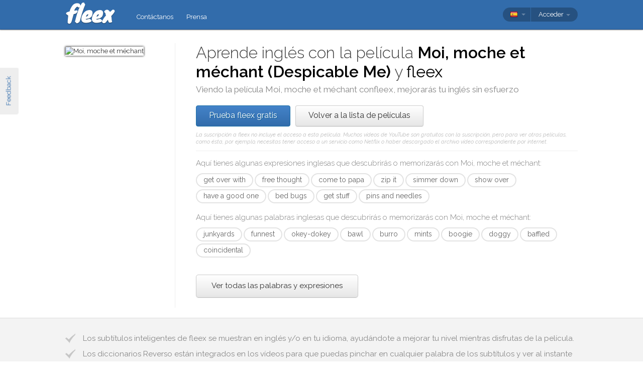

--- FILE ---
content_type: text/html; charset=utf-8
request_url: https://fleex.tv/es/Movie/14090/moi-moche-et-mechant
body_size: 14268
content:



<!DOCTYPE html>
<html xmlns:fb="http://ogp.me/ns/fb#" lang="es">
    <head >
        <!-- Additional meta tags -->
        


        <meta http-equiv="Content-Type" content="text/html; charset=UTF-8" /><script type="text/javascript">window.NREUM||(NREUM={});NREUM.info = {"beacon":"bam.nr-data.net","errorBeacon":"bam.nr-data.net","licenseKey":"e10f023637","applicationID":"7127149","transactionName":"blFVNUcFWkVUAEUPWVcbcw5BKlFCdgxfEkRWWFsER0t5WUMKVEl/V1BSGQ==","queueTime":0,"applicationTime":72,"ttGuid":"C96690EACBAE8615","agent":""}</script><script type="text/javascript">(window.NREUM||(NREUM={})).init={ajax:{deny_list:["bam.nr-data.net"]},feature_flags:["soft_nav"]};(window.NREUM||(NREUM={})).loader_config={licenseKey:"e10f023637",applicationID:"7127149",browserID:"7127253"};window.NREUM||(NREUM={}),__nr_require=function(t,e,n){function r(n){if(!e[n]){var i=e[n]={exports:{}};t[n][0].call(i.exports,function(e){var i=t[n][1][e];return r(i||e)},i,i.exports)}return e[n].exports}if("function"==typeof __nr_require)return __nr_require;for(var i=0;i<n.length;i++)r(n[i]);return r}({1:[function(t,e,n){function r(){}function i(t,e,n,r){return function(){return s.recordSupportability("API/"+e+"/called"),o(t+e,[u.now()].concat(c(arguments)),n?null:this,r),n?void 0:this}}var o=t("handle"),a=t(9),c=t(10),f=t("ee").get("tracer"),u=t("loader"),s=t(4),d=NREUM;"undefined"==typeof window.newrelic&&(newrelic=d);var p=["setPageViewName","setCustomAttribute","setErrorHandler","finished","addToTrace","inlineHit","addRelease"],l="api-",v=l+"ixn-";a(p,function(t,e){d[e]=i(l,e,!0,"api")}),d.addPageAction=i(l,"addPageAction",!0),d.setCurrentRouteName=i(l,"routeName",!0),e.exports=newrelic,d.interaction=function(){return(new r).get()};var m=r.prototype={createTracer:function(t,e){var n={},r=this,i="function"==typeof e;return o(v+"tracer",[u.now(),t,n],r),function(){if(f.emit((i?"":"no-")+"fn-start",[u.now(),r,i],n),i)try{return e.apply(this,arguments)}catch(t){throw f.emit("fn-err",[arguments,this,t],n),t}finally{f.emit("fn-end",[u.now()],n)}}}};a("actionText,setName,setAttribute,save,ignore,onEnd,getContext,end,get".split(","),function(t,e){m[e]=i(v,e)}),newrelic.noticeError=function(t,e){"string"==typeof t&&(t=new Error(t)),s.recordSupportability("API/noticeError/called"),o("err",[t,u.now(),!1,e])}},{}],2:[function(t,e,n){function r(t){if(NREUM.init){for(var e=NREUM.init,n=t.split("."),r=0;r<n.length-1;r++)if(e=e[n[r]],"object"!=typeof e)return;return e=e[n[n.length-1]]}}e.exports={getConfiguration:r}},{}],3:[function(t,e,n){var r=!1;try{var i=Object.defineProperty({},"passive",{get:function(){r=!0}});window.addEventListener("testPassive",null,i),window.removeEventListener("testPassive",null,i)}catch(o){}e.exports=function(t){return r?{passive:!0,capture:!!t}:!!t}},{}],4:[function(t,e,n){function r(t,e){var n=[a,t,{name:t},e];return o("storeMetric",n,null,"api"),n}function i(t,e){var n=[c,t,{name:t},e];return o("storeEventMetrics",n,null,"api"),n}var o=t("handle"),a="sm",c="cm";e.exports={constants:{SUPPORTABILITY_METRIC:a,CUSTOM_METRIC:c},recordSupportability:r,recordCustom:i}},{}],5:[function(t,e,n){function r(){return c.exists&&performance.now?Math.round(performance.now()):(o=Math.max((new Date).getTime(),o))-a}function i(){return o}var o=(new Date).getTime(),a=o,c=t(11);e.exports=r,e.exports.offset=a,e.exports.getLastTimestamp=i},{}],6:[function(t,e,n){function r(t,e){var n=t.getEntries();n.forEach(function(t){"first-paint"===t.name?l("timing",["fp",Math.floor(t.startTime)]):"first-contentful-paint"===t.name&&l("timing",["fcp",Math.floor(t.startTime)])})}function i(t,e){var n=t.getEntries();if(n.length>0){var r=n[n.length-1];if(u&&u<r.startTime)return;var i=[r],o=a({});o&&i.push(o),l("lcp",i)}}function o(t){t.getEntries().forEach(function(t){t.hadRecentInput||l("cls",[t])})}function a(t){var e=navigator.connection||navigator.mozConnection||navigator.webkitConnection;if(e)return e.type&&(t["net-type"]=e.type),e.effectiveType&&(t["net-etype"]=e.effectiveType),e.rtt&&(t["net-rtt"]=e.rtt),e.downlink&&(t["net-dlink"]=e.downlink),t}function c(t){if(t instanceof y&&!w){var e=Math.round(t.timeStamp),n={type:t.type};a(n),e<=v.now()?n.fid=v.now()-e:e>v.offset&&e<=Date.now()?(e-=v.offset,n.fid=v.now()-e):e=v.now(),w=!0,l("timing",["fi",e,n])}}function f(t){"hidden"===t&&(u=v.now(),l("pageHide",[u]))}if(!("init"in NREUM&&"page_view_timing"in NREUM.init&&"enabled"in NREUM.init.page_view_timing&&NREUM.init.page_view_timing.enabled===!1)){var u,s,d,p,l=t("handle"),v=t("loader"),m=t(8),g=t(3),y=NREUM.o.EV;if("PerformanceObserver"in window&&"function"==typeof window.PerformanceObserver){s=new PerformanceObserver(r);try{s.observe({entryTypes:["paint"]})}catch(h){}d=new PerformanceObserver(i);try{d.observe({entryTypes:["largest-contentful-paint"]})}catch(h){}p=new PerformanceObserver(o);try{p.observe({type:"layout-shift",buffered:!0})}catch(h){}}if("addEventListener"in document){var w=!1,b=["click","keydown","mousedown","pointerdown","touchstart"];b.forEach(function(t){document.addEventListener(t,c,g(!1))})}m(f)}},{}],7:[function(t,e,n){function r(t,e){if(!i)return!1;if(t!==i)return!1;if(!e)return!0;if(!o)return!1;for(var n=o.split("."),r=e.split("."),a=0;a<r.length;a++)if(r[a]!==n[a])return!1;return!0}var i=null,o=null,a=/Version\/(\S+)\s+Safari/;if(navigator.userAgent){var c=navigator.userAgent,f=c.match(a);f&&c.indexOf("Chrome")===-1&&c.indexOf("Chromium")===-1&&(i="Safari",o=f[1])}e.exports={agent:i,version:o,match:r}},{}],8:[function(t,e,n){function r(t){function e(){t(c&&document[c]?document[c]:document[o]?"hidden":"visible")}"addEventListener"in document&&a&&document.addEventListener(a,e,i(!1))}var i=t(3);e.exports=r;var o,a,c;"undefined"!=typeof document.hidden?(o="hidden",a="visibilitychange",c="visibilityState"):"undefined"!=typeof document.msHidden?(o="msHidden",a="msvisibilitychange"):"undefined"!=typeof document.webkitHidden&&(o="webkitHidden",a="webkitvisibilitychange",c="webkitVisibilityState")},{}],9:[function(t,e,n){function r(t,e){var n=[],r="",o=0;for(r in t)i.call(t,r)&&(n[o]=e(r,t[r]),o+=1);return n}var i=Object.prototype.hasOwnProperty;e.exports=r},{}],10:[function(t,e,n){function r(t,e,n){e||(e=0),"undefined"==typeof n&&(n=t?t.length:0);for(var r=-1,i=n-e||0,o=Array(i<0?0:i);++r<i;)o[r]=t[e+r];return o}e.exports=r},{}],11:[function(t,e,n){e.exports={exists:"undefined"!=typeof window.performance&&window.performance.timing&&"undefined"!=typeof window.performance.timing.navigationStart}},{}],ee:[function(t,e,n){function r(){}function i(t){function e(t){return t&&t instanceof r?t:t?u(t,f,a):a()}function n(n,r,i,o,a){if(a!==!1&&(a=!0),!l.aborted||o){t&&a&&t(n,r,i);for(var c=e(i),f=m(n),u=f.length,s=0;s<u;s++)f[s].apply(c,r);var p=d[w[n]];return p&&p.push([b,n,r,c]),c}}function o(t,e){h[t]=m(t).concat(e)}function v(t,e){var n=h[t];if(n)for(var r=0;r<n.length;r++)n[r]===e&&n.splice(r,1)}function m(t){return h[t]||[]}function g(t){return p[t]=p[t]||i(n)}function y(t,e){l.aborted||s(t,function(t,n){e=e||"feature",w[n]=e,e in d||(d[e]=[])})}var h={},w={},b={on:o,addEventListener:o,removeEventListener:v,emit:n,get:g,listeners:m,context:e,buffer:y,abort:c,aborted:!1};return b}function o(t){return u(t,f,a)}function a(){return new r}function c(){(d.api||d.feature)&&(l.aborted=!0,d=l.backlog={})}var f="nr@context",u=t("gos"),s=t(9),d={},p={},l=e.exports=i();e.exports.getOrSetContext=o,l.backlog=d},{}],gos:[function(t,e,n){function r(t,e,n){if(i.call(t,e))return t[e];var r=n();if(Object.defineProperty&&Object.keys)try{return Object.defineProperty(t,e,{value:r,writable:!0,enumerable:!1}),r}catch(o){}return t[e]=r,r}var i=Object.prototype.hasOwnProperty;e.exports=r},{}],handle:[function(t,e,n){function r(t,e,n,r){i.buffer([t],r),i.emit(t,e,n)}var i=t("ee").get("handle");e.exports=r,r.ee=i},{}],id:[function(t,e,n){function r(t){var e=typeof t;return!t||"object"!==e&&"function"!==e?-1:t===window?0:a(t,o,function(){return i++})}var i=1,o="nr@id",a=t("gos");e.exports=r},{}],loader:[function(t,e,n){function r(){if(!M++){var t=T.info=NREUM.info,e=m.getElementsByTagName("script")[0];if(setTimeout(u.abort,3e4),!(t&&t.licenseKey&&t.applicationID&&e))return u.abort();f(x,function(e,n){t[e]||(t[e]=n)});var n=a();c("mark",["onload",n+T.offset],null,"api"),c("timing",["load",n]);var r=m.createElement("script");0===t.agent.indexOf("http://")||0===t.agent.indexOf("https://")?r.src=t.agent:r.src=l+"://"+t.agent,e.parentNode.insertBefore(r,e)}}function i(){"complete"===m.readyState&&o()}function o(){c("mark",["domContent",a()+T.offset],null,"api")}var a=t(5),c=t("handle"),f=t(9),u=t("ee"),s=t(7),d=t(2),p=t(3),l=d.getConfiguration("ssl")===!1?"http":"https",v=window,m=v.document,g="addEventListener",y="attachEvent",h=v.XMLHttpRequest,w=h&&h.prototype,b=!1;NREUM.o={ST:setTimeout,SI:v.setImmediate,CT:clearTimeout,XHR:h,REQ:v.Request,EV:v.Event,PR:v.Promise,MO:v.MutationObserver};var E=""+location,x={beacon:"bam.nr-data.net",errorBeacon:"bam.nr-data.net",agent:"js-agent.newrelic.com/nr-1216.min.js"},O=h&&w&&w[g]&&!/CriOS/.test(navigator.userAgent),T=e.exports={offset:a.getLastTimestamp(),now:a,origin:E,features:{},xhrWrappable:O,userAgent:s,disabled:b};if(!b){t(1),t(6),m[g]?(m[g]("DOMContentLoaded",o,p(!1)),v[g]("load",r,p(!1))):(m[y]("onreadystatechange",i),v[y]("onload",r)),c("mark",["firstbyte",a.getLastTimestamp()],null,"api");var M=0}},{}],"wrap-function":[function(t,e,n){function r(t,e){function n(e,n,r,f,u){function nrWrapper(){var o,a,s,p;try{a=this,o=d(arguments),s="function"==typeof r?r(o,a):r||{}}catch(l){i([l,"",[o,a,f],s],t)}c(n+"start",[o,a,f],s,u);try{return p=e.apply(a,o)}catch(v){throw c(n+"err",[o,a,v],s,u),v}finally{c(n+"end",[o,a,p],s,u)}}return a(e)?e:(n||(n=""),nrWrapper[p]=e,o(e,nrWrapper,t),nrWrapper)}function r(t,e,r,i,o){r||(r="");var c,f,u,s="-"===r.charAt(0);for(u=0;u<e.length;u++)f=e[u],c=t[f],a(c)||(t[f]=n(c,s?f+r:r,i,f,o))}function c(n,r,o,a){if(!v||e){var c=v;v=!0;try{t.emit(n,r,o,e,a)}catch(f){i([f,n,r,o],t)}v=c}}return t||(t=s),n.inPlace=r,n.flag=p,n}function i(t,e){e||(e=s);try{e.emit("internal-error",t)}catch(n){}}function o(t,e,n){if(Object.defineProperty&&Object.keys)try{var r=Object.keys(t);return r.forEach(function(n){Object.defineProperty(e,n,{get:function(){return t[n]},set:function(e){return t[n]=e,e}})}),e}catch(o){i([o],n)}for(var a in t)l.call(t,a)&&(e[a]=t[a]);return e}function a(t){return!(t&&t instanceof Function&&t.apply&&!t[p])}function c(t,e){var n=e(t);return n[p]=t,o(t,n,s),n}function f(t,e,n){var r=t[e];t[e]=c(r,n)}function u(){for(var t=arguments.length,e=new Array(t),n=0;n<t;++n)e[n]=arguments[n];return e}var s=t("ee"),d=t(10),p="nr@original",l=Object.prototype.hasOwnProperty,v=!1;e.exports=r,e.exports.wrapFunction=c,e.exports.wrapInPlace=f,e.exports.argsToArray=u},{}]},{},["loader"]);</script>

        <title>Aprende ingl&#233;s con Moi, moche et m&#233;chant</title>
        <meta name="description" content="Viendo Moi, moche et m&#233;chant con fleex mejorar&#225;s tu ingl&#233;s de manera divertida" />
        <meta name="keywords" />

        
        <meta name="viewport" content="width=device-width, initial-scale=1.0">

        <link rel="SHORTCUT ICON" href="/Content/img/site/shared/favicon.png?v=clap" />
        <link rel="chrome-webstore-item" href="https://chrome.google.com/webstore/detail/pocpeokkkifomeaaobopeacnnepnaldl">

        
        <link rel="stylesheet" href="https://fonts.googleapis.com/css?family=Raleway:200,300,400,400i,400italic,500,600,700,700i" />

        <!-- CSS styleSheets-->
        
    <link href="/bundles/styles/movie/index?v=dMOcn4mEJZDUz80WuCdL24lBhzNtfHwFu_uZ6rFJIl81" rel="stylesheet"/>



        <!-- Scripts - loaded here to be used in partial views potentially -->
        <script src="/bundles/Scripts/siteLayout?v=V3fnTNO-_AWLfGWOoARsJhuANtRwg2-nYWnG58IEmYc1"></script>

    </head>
    <body>
        <div id="banners">
            



        </div>

        <div id="feedbackButton">Feedback</div>

        <!-- ***************************** Navbar ***************************** -->

        <div id="navbar">
            <div class="container">
                
                <div id="navbar-logo">
                    <a href="/es" id="logo"> </a>
                </div>

                
                <ul id="navbar-links" class="navbar nav nav-pills pull-left">
                        <li><a href="/es/Legal/Contact">Cont&#225;ctanos</a></li>
                        <li><a href="/es/Home/Press">Prensa</a></li>
                                                            <li id="all-navbar-links-dropdown" class="dropdown">
                        <a class="dropdown-toggle" data-toggle="dropdown" href="#">
                            <b class="caret"></b>
                        </a>
                        <ul class="dropdown-menu">
                                <li><a href="/es/Account/Login">Conexi&#243;n</a></li>
                                <li><a href="/es/Account/Register">Registro</a></li>
                                <li class="divider"></li>
                                <li><a href="/es/Legal/Contact">Cont&#225;ctanos</a></li>
                                <li><a href="/es/Home/Press">Prensa</a></li>
                                                                                </ul>
                    </li>

                </ul>

                
                <div id="navbar-settings" class="pull-right">
                    


<div id="language-picker">
    <div class="navbar">
        <div class="nav pull-right">
            <div class="dropdown">
                <a class="currentCulture dropdown-toggle" data-toggle="dropdown" href="#">
                    <div class="small flag spa"></div>
                    <b class="caret"></b>
                </a>
                <ul class="dropdown-menu">
                    <li class="header"><a href="#">Idioma de interfaz</a></li>
                        <li>
                            <a href="/en/Movie/14090/moi-moche-et-mechant" rel="nofollow" class="">
                                <div class="small flag eng"></div>
                                English
                            </a>
                        </li>
                        <li>
                            <a href="/es/Movie/14090/moi-moche-et-mechant" rel="nofollow" class="active">
                                <div class="small flag spa"></div>
                                espa&#241;ol
                                    <span class="language-active"></span>
                            </a>
                        </li>
                        <li>
                            <a href="/fr/Movie/14090/moi-moche-et-mechant" rel="nofollow" class="">
                                <div class="small flag fre"></div>
                                fran&#231;ais
                            </a>
                        </li>
                        <li>
                            <a href="/it/Movie/14090/moi-moche-et-mechant" rel="nofollow" class="">
                                <div class="small flag ita"></div>
                                italiano
                            </a>
                        </li>
                        <li>
                            <a href="/pt/Movie/14090/moi-moche-et-mechant" rel="nofollow" class="">
                                <div class="small flag por"></div>
                                portugu&#234;s
                            </a>
                        </li>
                        <li>
                            <a href="/ru/Movie/14090/moi-moche-et-mechant" rel="nofollow" class="">
                                <div class="small flag rus"></div>
                                русский
                            </a>
                        </li>
                </ul>
            </div>
        </div>
    </div>
</div>
                    
<div id="user-menu">
    <div class="navbar">
        <div class="nav pull-right">
                <div class="menu-item dropdown">
                    <a class="dropdown-toggle" data-toggle="dropdown" href="#">
                        Acceder <b class="caret"></b>
                    </a>
                    <ul class="login-dropdown dropdown-menu">
                        <div class="login-dropdown-content">
                            <div class="oauth-providers">
                                <form action="/es/Account/ExternalLogin?ReturnUrl=%2Fes%2FMovie%2F14090%2Fmoi-moche-et-mechant&amp;FromApp=False&amp;SkipFinalization=False" method="post"><input name="__RequestVerificationToken" type="hidden" value="bHUbnYWXhf6XGm_66tN7j65gdEwYwy6uybX1MfHHeb_KHCEgGANqAe4fUOUTQuAeNLqW_7JwBIjcFiWxFrzc2GceEdA1" />        <fieldset id="socialLoginList">
            <legend>Si tienes una cuenta en algunos de los servicios siguientes, puedes vincularla a fleex para acceder con ella.</legend>
            <p>
                <button type="submit" class="externalLogin facebook" name="provider" value="Facebook">
                    <div>Acceder a trav&#233;s de Facebook</div>
                </button>
                <button type="submit" class="externalLogin google" name="provider" value="google">
                    <div>Acceder a trav&#233;s de Google</div>
                </button>
            </p>
        </fieldset>
</form>
                            </div>
                            <div class="login-separator"><span>O</span></div>
<form action="/es/Account/Login?returnUrl=%2Fes%2FMovie%2F14090%2Fmoi-moche-et-mechant" class="email-password" method="post"><input name="__RequestVerificationToken" type="hidden" value="-WHpVXx6bjByRS3fEG5xozXqq2yjbQy_MiJ0v6acDIA61Fz0uf1lhy7jjYBuDl5jcM0VGNBQs5v6okFGz4g56EPN3ZE1" />                                <fieldset>
                                    <div class="editor-label">
                                        <label for="Email">Correo electr&#243;nico</label>
                                    </div>
                                    <div class="editor-field">
                                        <input data-val="true" data-val-required="Required field" name="Email" type="text" value="" tabindex="1">
                                    </div>

                                    <div class="editor-label">
                                        <label for="Password">
                                            Contrase&#241;a
                                            <a class="reset-password" data-toggle="modal" href="/Account/ResetPassword">olvidada? &#161;Haz clic aqu&#237;!</a>
                                        </label>
                                    </div>
                                    <div class="editor-field">
                                        <input data-val="true" data-val-required="Required field" name="Password" type="password" tabindex="2">
                                    </div>
                                    <p>
                                        <input type="submit" class="submit-button btn" value="Ok" tabindex="3">
                                    </p>
                                </fieldset>
</form>                            <div class="create-account">
                                <div class="create-account-text">&#191;No tienes una cuenta de fleex?</div>
                                <a class="create-account-link" href="/es/Account/Register">Crea una cuenta nueva</a>
                            </div>
                        </div>
                    </ul>
                </div>
        </div>
    </div>
</div>

<!-- Specific scripts -->
<script src="/bundles/Scripts/site/shared/logOnPartial?v=U19Q7d0DO7io1lxDMWT4eP78Xj2ze-hpDetap914u5A1"></script>


                </div>
            </div>
        </div>

            <div id="full-width-content">
                
    <div id="top-container" class="container">
        <div id="main">
            <div id="main-thumbnail">
                <img src="http://image.tmdb.org/t/p/original/2ZFmSkIihM3cWTjtKVy1UAchG5L.jpg" alt="Moi, moche et m&#233;chant"/>
            </div>
            <div id="main-text">
                
                <div id="main-title">
                    <h1>Aprende inglés con la película <span class='item-title'>Moi, moche et méchant (Despicable Me)</span> y <span class='fleex'>fleex</span></h1>
                    <h2>Viendo la película <span class='item-title'>Moi, moche et méchant</span> con<span class='fleex'>fleex</span>, mejorarás tu inglés sin esfuerzo</h2>
                </div>

                
                <div id="main-cta">
<a class="btn btn-primary" href="/es/Account/Register">Prueba fleex gratis</a><a class="btn" href="/es/Movies/Top">Volver a la lista de pel&#237;culas</a>                        <div id="disclaimer">
                            La suscripci&#243;n a fleex no incluye el acceso a esta pel&#237;cula. Muchos v&#237;deos de YouTube son gratuitos con la suscripci&#243;n, pero para ver otras pel&#237;culas, como &#233;sta, por ejemplo, necesitas tener acceso a un servicio como Netflix o haber descargado el archivo v&#237;deo correspondiente por internet.
                        </div>
                </div>
                
                
                <div class="main-content large-screens">
                        <div class="top-words-and-expressions">
            <div class="top-expressions">
                <h3>Aquí tienes algunas expresiones inglesas que descubrirás o memorizarás con <span class='item-title'>Moi, moche et méchant</span>:</h3>
                    <a href="https://context.reverso.net/traduccion/ingles-espanol/get over with" target="_blank" 
                       class="item expression" data-sentence="Okay, let&#39;s &lt;em&gt;get&lt;/em&gt; this &lt;em&gt;over&lt;/em&gt; &lt;em&gt;with&lt;/em&gt;." data-timecode="01:00:37">
                        get over with
                    </a>
                    <a href="https://context.reverso.net/traduccion/ingles-espanol/free thought" target="_blank" 
                       class="item expression" data-sentence="&quot;One big unicorn, strong and &lt;em&gt;free&lt;/em&gt; &lt;em&gt;thought&lt;/em&gt; he was happy as he could be." data-timecode="01:20:00">
                        free thought
                    </a>
                    <a href="https://context.reverso.net/traduccion/ingles-espanol/come to papa" target="_blank" 
                       class="item expression" data-sentence="&lt;em&gt;Come&lt;/em&gt; &lt;em&gt;to&lt;/em&gt; &lt;em&gt;papa&lt;/em&gt;!" data-timecode="00:20:11">
                        come to papa
                    </a>
                    <a href="https://context.reverso.net/traduccion/ingles-espanol/zip it" target="_blank" 
                       class="item expression" data-sentence="- &lt;em&gt;Zip&lt;/em&gt; &lt;em&gt;it&lt;/em&gt;, Happy Meal." data-timecode="01:13:41">
                        zip it
                    </a>
                    <a href="https://context.reverso.net/traduccion/ingles-espanol/simmer down" target="_blank" 
                       class="item expression" data-sentence="&lt;em&gt;Simmer&lt;/em&gt; &lt;em&gt;down&lt;/em&gt;." data-timecode="00:08:38">
                        simmer down
                    </a>
                    <a href="https://context.reverso.net/traduccion/ingles-espanol/show over" target="_blank" 
                       class="item expression" data-sentence="&lt;em&gt;Show&lt;/em&gt;&#39;s &lt;em&gt;over&lt;/em&gt;." data-timecode="01:12:42">
                        show over
                    </a>
                    <a href="https://context.reverso.net/traduccion/ingles-espanol/have a good one" target="_blank" 
                       class="item expression" data-sentence="Anyway, &lt;em&gt;have&lt;/em&gt; &lt;em&gt;a&lt;/em&gt; &lt;em&gt;good&lt;/em&gt; &lt;em&gt;one&lt;/em&gt;." data-timecode="00:05:10">
                        have a good one
                    </a>
                    <a href="https://context.reverso.net/traduccion/ingles-espanol/bed bugs" target="_blank" 
                       class="item expression" data-sentence="So, good night, sleep tight, and don&#39;t let the &lt;em&gt;bed&lt;/em&gt; &lt;em&gt;bugs&lt;/em&gt; bite." data-timecode="00:39:03">
                        bed bugs
                    </a>
                    <a href="https://context.reverso.net/traduccion/ingles-espanol/get stuff" target="_blank" 
                       class="item expression" data-sentence="Can we &lt;em&gt;get&lt;/em&gt; &lt;em&gt;stuffed&lt;/em&gt; crust?" data-timecode="00:52:16">
                        get stuff
                    </a>
                    <a href="https://context.reverso.net/traduccion/ingles-espanol/pins and needles" target="_blank" 
                       class="item expression" data-sentence="I have &lt;em&gt;pins&lt;/em&gt; &lt;em&gt;and&lt;/em&gt; &lt;em&gt;needles&lt;/em&gt; that I&#39;m sitting on." data-timecode="00:41:37">
                        pins and needles
                    </a>
            </div>
                    <div class="top-words">
                <h3>Aquí tienes algunas palabras inglesas que descubrirás o memorizarás con <span class='item-title'>Moi, moche et méchant</span>:</h3>
                    <a href="https://context.reverso.net/traduccion/ingles-espanol/junkyards" target="_blank" 
                       class="item word"  data-sentence="Hit the &lt;em&gt;junkyards&lt;/em&gt;!" data-timecode="00:56:15">
                        junkyards
                    </a>
                    <a href="https://context.reverso.net/traduccion/ingles-espanol/funnest" target="_blank" 
                       class="item word"  data-sentence="And it&#39;s the &lt;em&gt;funnest&lt;/em&gt; place on earth!" data-timecode="00:46:44">
                        funnest
                    </a>
                    <a href="https://context.reverso.net/traduccion/ingles-espanol/okey-dokey" target="_blank" 
                       class="item word"  data-sentence="&lt;em&gt;Okey&lt;/em&gt;&lt;em&gt;-&lt;/em&gt;&lt;em&gt;dokey&lt;/em&gt;." data-timecode="00:38:27">
                        okey-dokey
                    </a>
                    <a href="https://context.reverso.net/traduccion/ingles-espanol/bawl" target="_blank" 
                       class="item word"  data-sentence="&quot;Three little kittens started to &lt;em&gt;bawl&lt;/em&gt; &lt;span class=&#39;ellipsis&#39; rel=&#39;tooltip&#39; title=&#39;&amp;quot;Three little kittens started to bawl, &amp;#39;Mommy, we&amp;#39;re not tired at all.&amp;#39; Their mother smiled and said with a purr, &amp;#39;Fine, but at least you should brush your fur.&amp;#39;&amp;quot;&#39;&gt;[&#160;.&#160;.&#160;.&#160;]&lt;/span&gt;" data-timecode="01:00:57">
                        bawl
                    </a>
                    <a href="https://context.reverso.net/traduccion/ingles-espanol/burro" target="_blank" 
                       class="item word"  data-sentence="You have a face como un &lt;em&gt;burro&lt;/em&gt;." data-timecode="00:26:25">
                        burro
                    </a>
                    <a href="https://context.reverso.net/traduccion/ingles-espanol/mints" target="_blank" 
                       class="item word"  data-sentence="Four boxes of mini&lt;em&gt;-&lt;/em&gt;mints, two toffee totes, two caramel clumpies and fifteen boxes of coco-nutties." data-timecode="00:42:46">
                        mints
                    </a>
                    <a href="https://context.reverso.net/traduccion/ingles-espanol/boogie" target="_blank" 
                       class="item word"  data-sentence="A dozen &lt;em&gt;boogie&lt;/em&gt; robots!" data-timecode="00:33:04">
                        boogie
                    </a>
                    <a href="https://context.reverso.net/traduccion/ingles-espanol/doggy" target="_blank" 
                       class="item word"  data-sentence="Fluffy &lt;em&gt;doggy&lt;/em&gt;!" data-timecode="00:30:39">
                        doggy
                    </a>
                    <a href="https://context.reverso.net/traduccion/ingles-espanol/baffled" target="_blank" 
                       class="item word"  data-sentence="But once again, law enforcement is &lt;em&gt;baffled&lt;/em&gt;, leaving everyone to wonder, who is this mysterious hero?" data-timecode="01:19:10">
                        baffled
                    </a>
                    <a href="https://context.reverso.net/traduccion/ingles-espanol/coincidental" target="_blank" 
                       class="item word"  data-sentence="Any relation to persons living or dead is completely &lt;em&gt;coincidental&lt;/em&gt;." data-timecode="01:20:18">
                        coincidental
                    </a>
            </div>
                    <a class="all-words-and-expressions btn btn-large " 
                href="/es/Vocabulary/VideoEntry?videoEntryId=14090">Ver todas las palabras y expresiones</a>
    </div>

                </div>
            </div>
        </div>
    </div>

    
    <div class="main-content small-screens">
        <div class="container">    <div class="top-words-and-expressions">
            <div class="top-expressions">
                <h3>Aquí tienes algunas expresiones inglesas que descubrirás o memorizarás con <span class='item-title'>Moi, moche et méchant</span>:</h3>
                    <a href="https://context.reverso.net/traduccion/ingles-espanol/get over with" target="_blank" 
                       class="item expression" data-sentence="Okay, let&#39;s &lt;em&gt;get&lt;/em&gt; this &lt;em&gt;over&lt;/em&gt; &lt;em&gt;with&lt;/em&gt;." data-timecode="01:00:37">
                        get over with
                    </a>
                    <a href="https://context.reverso.net/traduccion/ingles-espanol/free thought" target="_blank" 
                       class="item expression" data-sentence="&quot;One big unicorn, strong and &lt;em&gt;free&lt;/em&gt; &lt;em&gt;thought&lt;/em&gt; he was happy as he could be." data-timecode="01:20:00">
                        free thought
                    </a>
                    <a href="https://context.reverso.net/traduccion/ingles-espanol/come to papa" target="_blank" 
                       class="item expression" data-sentence="&lt;em&gt;Come&lt;/em&gt; &lt;em&gt;to&lt;/em&gt; &lt;em&gt;papa&lt;/em&gt;!" data-timecode="00:20:11">
                        come to papa
                    </a>
                    <a href="https://context.reverso.net/traduccion/ingles-espanol/zip it" target="_blank" 
                       class="item expression" data-sentence="- &lt;em&gt;Zip&lt;/em&gt; &lt;em&gt;it&lt;/em&gt;, Happy Meal." data-timecode="01:13:41">
                        zip it
                    </a>
                    <a href="https://context.reverso.net/traduccion/ingles-espanol/simmer down" target="_blank" 
                       class="item expression" data-sentence="&lt;em&gt;Simmer&lt;/em&gt; &lt;em&gt;down&lt;/em&gt;." data-timecode="00:08:38">
                        simmer down
                    </a>
                    <a href="https://context.reverso.net/traduccion/ingles-espanol/show over" target="_blank" 
                       class="item expression" data-sentence="&lt;em&gt;Show&lt;/em&gt;&#39;s &lt;em&gt;over&lt;/em&gt;." data-timecode="01:12:42">
                        show over
                    </a>
                    <a href="https://context.reverso.net/traduccion/ingles-espanol/have a good one" target="_blank" 
                       class="item expression" data-sentence="Anyway, &lt;em&gt;have&lt;/em&gt; &lt;em&gt;a&lt;/em&gt; &lt;em&gt;good&lt;/em&gt; &lt;em&gt;one&lt;/em&gt;." data-timecode="00:05:10">
                        have a good one
                    </a>
                    <a href="https://context.reverso.net/traduccion/ingles-espanol/bed bugs" target="_blank" 
                       class="item expression" data-sentence="So, good night, sleep tight, and don&#39;t let the &lt;em&gt;bed&lt;/em&gt; &lt;em&gt;bugs&lt;/em&gt; bite." data-timecode="00:39:03">
                        bed bugs
                    </a>
                    <a href="https://context.reverso.net/traduccion/ingles-espanol/get stuff" target="_blank" 
                       class="item expression" data-sentence="Can we &lt;em&gt;get&lt;/em&gt; &lt;em&gt;stuffed&lt;/em&gt; crust?" data-timecode="00:52:16">
                        get stuff
                    </a>
                    <a href="https://context.reverso.net/traduccion/ingles-espanol/pins and needles" target="_blank" 
                       class="item expression" data-sentence="I have &lt;em&gt;pins&lt;/em&gt; &lt;em&gt;and&lt;/em&gt; &lt;em&gt;needles&lt;/em&gt; that I&#39;m sitting on." data-timecode="00:41:37">
                        pins and needles
                    </a>
            </div>
                    <div class="top-words">
                <h3>Aquí tienes algunas palabras inglesas que descubrirás o memorizarás con <span class='item-title'>Moi, moche et méchant</span>:</h3>
                    <a href="https://context.reverso.net/traduccion/ingles-espanol/junkyards" target="_blank" 
                       class="item word"  data-sentence="Hit the &lt;em&gt;junkyards&lt;/em&gt;!" data-timecode="00:56:15">
                        junkyards
                    </a>
                    <a href="https://context.reverso.net/traduccion/ingles-espanol/funnest" target="_blank" 
                       class="item word"  data-sentence="And it&#39;s the &lt;em&gt;funnest&lt;/em&gt; place on earth!" data-timecode="00:46:44">
                        funnest
                    </a>
                    <a href="https://context.reverso.net/traduccion/ingles-espanol/okey-dokey" target="_blank" 
                       class="item word"  data-sentence="&lt;em&gt;Okey&lt;/em&gt;&lt;em&gt;-&lt;/em&gt;&lt;em&gt;dokey&lt;/em&gt;." data-timecode="00:38:27">
                        okey-dokey
                    </a>
                    <a href="https://context.reverso.net/traduccion/ingles-espanol/bawl" target="_blank" 
                       class="item word"  data-sentence="&quot;Three little kittens started to &lt;em&gt;bawl&lt;/em&gt; &lt;span class=&#39;ellipsis&#39; rel=&#39;tooltip&#39; title=&#39;&amp;quot;Three little kittens started to bawl, &amp;#39;Mommy, we&amp;#39;re not tired at all.&amp;#39; Their mother smiled and said with a purr, &amp;#39;Fine, but at least you should brush your fur.&amp;#39;&amp;quot;&#39;&gt;[&#160;.&#160;.&#160;.&#160;]&lt;/span&gt;" data-timecode="01:00:57">
                        bawl
                    </a>
                    <a href="https://context.reverso.net/traduccion/ingles-espanol/burro" target="_blank" 
                       class="item word"  data-sentence="You have a face como un &lt;em&gt;burro&lt;/em&gt;." data-timecode="00:26:25">
                        burro
                    </a>
                    <a href="https://context.reverso.net/traduccion/ingles-espanol/mints" target="_blank" 
                       class="item word"  data-sentence="Four boxes of mini&lt;em&gt;-&lt;/em&gt;mints, two toffee totes, two caramel clumpies and fifteen boxes of coco-nutties." data-timecode="00:42:46">
                        mints
                    </a>
                    <a href="https://context.reverso.net/traduccion/ingles-espanol/boogie" target="_blank" 
                       class="item word"  data-sentence="A dozen &lt;em&gt;boogie&lt;/em&gt; robots!" data-timecode="00:33:04">
                        boogie
                    </a>
                    <a href="https://context.reverso.net/traduccion/ingles-espanol/doggy" target="_blank" 
                       class="item word"  data-sentence="Fluffy &lt;em&gt;doggy&lt;/em&gt;!" data-timecode="00:30:39">
                        doggy
                    </a>
                    <a href="https://context.reverso.net/traduccion/ingles-espanol/baffled" target="_blank" 
                       class="item word"  data-sentence="But once again, law enforcement is &lt;em&gt;baffled&lt;/em&gt;, leaving everyone to wonder, who is this mysterious hero?" data-timecode="01:19:10">
                        baffled
                    </a>
                    <a href="https://context.reverso.net/traduccion/ingles-espanol/coincidental" target="_blank" 
                       class="item word"  data-sentence="Any relation to persons living or dead is completely &lt;em&gt;coincidental&lt;/em&gt;." data-timecode="01:20:18">
                        coincidental
                    </a>
            </div>
                    <a class="all-words-and-expressions btn btn-large " 
                href="/es/Vocabulary/VideoEntry?videoEntryId=14090">Ver todas las palabras y expresiones</a>
    </div>
</div>
    </div>

        <div id="middle-section">
            <div class="container">
                    <div class="pitch">
        <div class="argument">
            Los subt&#237;tulos inteligentes de fleex se muestran en ingl&#233;s y/o en tu idioma, ayud&#225;ndote a mejorar tu nivel mientras disfrutas de la pel&#237;cula.
        </div>
        <div class="argument">
            Los diccionarios Reverso est&#225;n integrados en los v&#237;deos para que puedas pinchar en cualquier palabra de los subt&#237;tulos y ver al instante sus traducciones y unos ejemplos aut&#233;nticos de uso.
La manera perfecta para aprender qu&#233; significa &quot;junkyards&quot;, &quot;funnest&quot; o &quot;okey-dokey&quot;.        </div>
            <div class="argument">
                Fleex identifica autom&#225;ticamente las expresiones inglesas en Moi, moche et m&#233;chant, como &quot;get over with&quot;, &quot;free thought&quot; o &quot;come to papa&quot;. &#161;Qu&#233; mejor manera de perfeccionar tu nivel!
            </div>
        <div class="argument">
            Muchas otras caracter&#237;sticas te ayudar&#225;n a aprender mientras ves Moi, moche et m&#233;chant: tu lista personal de vocabulario para guardar las palabras que quieres aprender, la sencilla navegaci&#243;n entre los subt&#237;tulos, la funcionalidad de pronunciaci&#243;n lenta de los di&#225;logos...
        </div>
    </div>

            </div>
        </div>

    <div id="bottom-section">
        <div class="container">
                <div id="genres">
                    Ver otras pel&#237;culas del mismo g&#233;nero:
                    <table id="related">
                            <tr>
                                <td><a class="genre" href="/es/Movies/Top/Animation">Animaci&#243;n</a></td>
                                <td>
<a class="related-item" href="/es/Movie/14090/moi-moche-et-mechant">Moi, moche et m&#233;chant</a><a class="related-item" href="/es/Movie/1153910/les-nouveaux-heros">Les nouveaux h&#233;ros</a><a class="related-item" href="/es/Movie/1027329/vice-versa">Vice-versa</a><a class="related-item" href="/es/Movie/7219/walle">WALL&#183;E</a><a class="related-item" href="/es/Movie/9906/la-haut">L&#224;-haut</a><a class="related-item" href="/es/Movie/1671/monstres-cie">Monstres &amp; Cie</a><a class="related-item" href="/es/Movie/5550/le-roi-lion">Le Roi lion</a><a class="related-item" href="/es/Movie/1193/le-monde-de-nemo">Le Monde de Nemo</a><a class="related-item" href="/es/Movie/83624/la-reine-des-neiges">La Reine des neiges</a><a class="related-item" href="/es/Movie/1917/toy-story">Toy Story</a><a class="related-item" href="/es/Movie/66981/les-mondes-de-ralph">Les Mondes de Ralph</a>                                </td>
                            </tr>
                            <tr>
                                <td><a class="genre" href="/es/Movies/Top/Comedy">Comedia</a></td>
                                <td>
<a class="related-item" href="/es/Movie/2169538/deadpool">Deadpool</a><a class="related-item" href="/es/Movie/1194/forrest-gump">Forrest Gump</a><a class="related-item" href="/es/Movie/81914/le-loup-de-wall-street">Le Loup de Wall Street</a><a class="related-item" href="/es/Movie/1261/retour-vers-le-futur">Retour vers le futur</a><a class="related-item" href="/es/Movie/1203/pirates-des-caraibes-la-malediction-du-black-pearl">Pirates des Cara&#239;bes : La Mal&#233;diction du Black Pearl</a><a class="related-item" href="/es/Movie/61978/intouchables">Intouchables</a>                                </td>
                            </tr>
                            <tr>
                                <td><a class="genre" href="/es/Movies/Top/Action">Acci&#243;n</a></td>
                                <td>
<a class="related-item" href="/es/Movie/18418/inception">Inception</a><a class="related-item" href="/es/Movie/1310/the-dark-knight-le-chevalier-noir">The Dark Knight : Le Chevalier noir</a><a class="related-item" href="/es/Movie/16380/avengers">Avengers</a><a class="related-item" href="/es/Movie/13856/avatar">Avatar</a><a class="related-item" href="/es/Movie/36709/the-dark-knight-rises">The Dark Knight Rises</a><a class="related-item" href="/es/Movie/1688/matrix">Matrix</a><a class="related-item" href="/es/Movie/55447/hunger-games">Hunger Games</a><a class="related-item" href="/es/Movie/54155/iron-man-3">Iron Man 3</a><a class="related-item" href="/es/Movie/1276/le-seigneur-des-anneaux-la-communaute-de-lanneau">Le Seigneur des anneaux : La Communaut&#233; de l&#39;anneau</a><a class="related-item" href="/es/Movie/2384/iron-man">Iron Man</a><a class="related-item" href="/es/Movie/1278/le-seigneur-des-anneaux-le-retour-du-roi">Le Seigneur des anneaux : Le Retour du roi</a>                                </td>
                            </tr>
                            <tr>
                                <td><a class="genre" href="/es/Movies/Top/Family">Familiar</a></td>
                                <td>
<a class="related-item" href="/es/Movie/1192/star-wars-episode-iv-un-nouvel-espoir">Star Wars, &#233;pisode IV : Un nouvel espoir</a><a class="related-item" href="/es/Movie/2496/star-wars-episode-v-lempire-contre-attaque">Star Wars, &#233;pisode V - L&#39;Empire contre-attaque</a><a class="related-item" href="/es/Movie/1754/harry-potter-a-lecole-des-sorciers">Harry Potter &#224; l&#39;&#233;cole des sorciers</a><a class="related-item" href="/es/Movie/8640/harry-potter-et-les-reliques-de-la-mort-2eme-partie">Harry Potter et les reliques de la mort - 2&#232;me partie</a>                                </td>
                            </tr>
                    </table>
                </div>
        </div>
    </div>

            </div>

        <div class="container">

            <!-- ***************************** Alerts *****************************-->
            
            <div id="alerts">
                
            </div>

            <!-- ***************************** Content ****************************-->
            


            <div id="modals">
                <!--  Feedback  -->
                <div id="feedback-modal" class="modal hide fade">
                    <div class="modal-header">
                        <a class="close" data-dismiss="modal">×</a>
                        <h3>Feedback</h3>
                    </div>
                    <div class="modal-body">
                        <textarea id="message-content" placeholder="&#161;Cu&#233;ntanos todo!"></textarea>
                        <p id="confirmation" class="hide"></p>
                    </div>
                    <div class="modal-footer">
                        <a href="#" id="send-feedback" class="btn btn-primary">Enviar</a>
                        <a href="#" id="close-feedback" class="btn">Cerrar</a>
                    </div>
                </div>

                <!--  Page-specific modals  -->
            </div>

            <!-- ***************************** Other ****************************-->
            









            <!-- ***************************** Footer *****************************-->

        </div>
        <div id="footer" class="footer">
            © <span class="knewave" title="v. 1.2.0.102">fleex</span> 2025
            <a href="/es/Legal/PrivacyPolicy">Pol&#237;tica de privacidad</a>
            <a href="/es/Legal/TermsOfUse">T&#233;rminos</a>
            <a href="/es/Support/Faq">FAQ</a>
            <a href="https://angel.co/fleex/jobs" target="_blank">Empleo</a>
            <a href="/es/Movies/Top/0">Aprende ingl&#233;s con pel&#237;culas</a>
            <a href="/es/TvShows/Top/0">Aprende ingl&#233;s con series de TV</a>
            <a href="/es/Grammar">Gram&#224;tica</a>
            <a href="/es/Articles/LanglaisSansEffort">Blog</a>
        </div>

        <!-- JavaScript at the bottom for fast page loading -->
        
        
    <script src="/bundles/scripts/movie/index?v=6DXkjepJT8U42APnmVyBceEyQ48o5qnTWxzKJJmN5kI1"></script>



        
        <script>
    // Classic Analytics -------------------------------------------------------------------

    var _gaq = _gaq || [];
    _gaq.push(['_setAccount', 'UA-31019541-1']);

    
        _gaq.push(['_setCustomVar', 3, 'Is logged in', 'false', 3]); // for all hits in this page, user is NOT logged in
    _gaq.push(['_trackPageview']);

    (function () {
        var ga = document.createElement('script'); ga.type = 'text/javascript'; ga.async = true;
        ga.src = ('https:' == document.location.protocol ? 'https://' : 'http://') + 'stats.g.doubleclick.net/dc.js';
        var s = document.getElementsByTagName('script')[0]; s.parentNode.insertBefore(ga, s);
    })();

    // Universal Analytics -----------------------------------------------------------------

    (function (i, s, o, g, r, a, m) {
        i['GoogleAnalyticsObject'] = r; i[r] = i[r] || function () {
            (i[r].q = i[r].q || []).push(arguments)
        }, i[r].l = 1 * new Date(); a = s.createElement(o),
        m = s.getElementsByTagName(o)[0]; a.async = 1; a.src = g; m.parentNode.insertBefore(a, m)
    })(window, document, 'script', '//www.google-analytics.com/analytics.js', 'ga');
    
    ga('create', 'UA-31019541-2', 'fleex.tv');
    ga('require', 'displayfeatures');

         
        // Send the clientId to the server for server-side tracking
        ga(function(tracker) {
            var clientId = tracker.get('clientId');
            $.ajax({
                url: '/User/SetUAClientId', 
                type: 'POST',
                data: { clientId: clientId }
            })
        });
        
            ga('set', 'dimension3', 'false'); // for all hits in this page, user is NOT logged in
    ga('send', 'pageview');
</script>

        
        <script>
    (function() {
        var _fbq = window._fbq || (window._fbq = []);
        if (!_fbq.loaded) {
            var fbds = document.createElement('script');
            fbds.async = true;
            fbds.src = '//connect.facebook.net/en_US/fbds.js';
            var s = document.getElementsByTagName('script')[0];
            s.parentNode.insertBefore(fbds, s);
            _fbq.loaded = true;
        }
        _fbq.push(['addPixelId', '1513227258941071']);
    })();
    window._fbq = window._fbq || [];
    window._fbq.push(['track', 'PixelInitialized', {}]);
</script>
<noscript><img height="1" width="1" alt="" style="display:none" src="https://www.facebook.com/tr?id=1513227258941071&amp;ev=PixelInitialized" /></noscript>

        

        <!-- end scripts-->
    </body>
</html>






--- FILE ---
content_type: text/css; charset=utf-8
request_url: https://fleex.tv/bundles/styles/movie/index?v=dMOcn4mEJZDUz80WuCdL24lBhzNtfHwFu_uZ6rFJIl81
body_size: 23459
content:
article,aside,details,figcaption,figure,footer,header,hgroup,nav,section{display:block}audio,canvas,video{display:inline-block;*display:inline;*zoom:1}audio:not([controls]){display:none}html{font-size:100%;-webkit-text-size-adjust:100%;-ms-text-size-adjust:100%}a:focus{outline:thin dotted #333;outline:5px auto -webkit-focus-ring-color;outline-offset:-2px}a:hover,a:active{outline:0}sub,sup{position:relative;font-size:75%;line-height:0;vertical-align:baseline}sup{top:-.5em}sub{bottom:-.25em}img{max-width:100%;height:auto;border:0;-ms-interpolation-mode:bicubic}button,input,select,textarea{margin:0;font-size:100%;vertical-align:middle}button,input{*overflow:visible;line-height:normal}button::-moz-focus-inner,input::-moz-focus-inner{padding:0;border:0}button,input[type="button"],input[type="reset"],input[type="submit"]{cursor:pointer;-webkit-appearance:button}input[type="search"]{-webkit-appearance:textfield;-webkit-box-sizing:content-box;-moz-box-sizing:content-box;box-sizing:content-box}input[type="search"]::-webkit-search-decoration,input[type="search"]::-webkit-search-cancel-button{-webkit-appearance:none}textarea{overflow:auto;vertical-align:top}.clearfix{*zoom:1}.clearfix:before,.clearfix:after{display:table;content:""}.clearfix:after{clear:both}body{margin:0;font-family:Raleway,"Helvetica Neue",Helvetica,Arial,sans-serif;font-size:13px;line-height:18px;color:#333;background-color:#fff}a{color:#326cab;text-decoration:none}a:hover{color:#214770;text-decoration:underline}.row{margin-left:-20px;*zoom:1}.row:before,.row:after{display:table;content:""}.row:after{clear:both}[class*="span"]{float:left;margin-left:20px}.span1{width:60px}.span2{width:140px}.span3{width:220px}.span4{width:300px}.span5{width:380px}.span6{width:460px}.span7{width:540px}.span8{width:620px}.span9{width:700px}.span10{width:780px}.span11{width:860px}.span12,.container{width:940px}.offset1{margin-left:100px}.offset2{margin-left:180px}.offset3{margin-left:260px}.offset4{margin-left:340px}.offset5{margin-left:420px}.offset6{margin-left:500px}.offset7{margin-left:580px}.offset8{margin-left:660px}.offset9{margin-left:740px}.offset10{margin-left:820px}.offset11{margin-left:900px}.row-fluid{width:100%;*zoom:1}.row-fluid:before,.row-fluid:after{display:table;content:""}.row-fluid:after{clear:both}.row-fluid>[class*="span"]{float:left;margin-left:2.127659574%}.row-fluid>[class*="span"]:first-child{margin-left:0}.row-fluid>.span1{width:6.382978723%}.row-fluid>.span2{width:14.89361702%}.row-fluid>.span3{width:23.404255317%}.row-fluid>.span4{width:31.914893614%}.row-fluid>.span5{width:40.425531911%}.row-fluid>.span6{width:48.936170208%}.row-fluid>.span7{width:57.446808505%}.row-fluid>.span8{width:65.957446802%}.row-fluid>.span9{width:74.468085099%}.row-fluid>.span10{width:82.978723396%}.row-fluid>.span11{width:91.489361693%}.row-fluid>.span12{width:99.99999999%}.container{width:940px;margin-left:auto;margin-right:auto;*zoom:1}.container:before,.container:after{display:table;content:""}.container:after{clear:both}.container-fluid{padding-left:20px;padding-right:20px;*zoom:1}.container-fluid:before,.container-fluid:after{display:table;content:""}.container-fluid:after{clear:both}p{margin:0 0 9px;font-family:Raleway,"Helvetica Neue",Helvetica,Arial,sans-serif;font-size:13px;line-height:18px}p small{font-size:11px;color:#999}.lead{margin-bottom:18px;font-size:20px;font-weight:200;line-height:27px}h1,h2,h3,h4,h5,h6{margin:0;font-weight:bold;color:#333;text-rendering:optimizelegibility}h1 small,h2 small,h3 small,h4 small,h5 small,h6 small{font-weight:normal;color:#999}h1{font-size:30px;line-height:36px}h1 small{font-size:18px}h2{font-size:24px;line-height:36px}h2 small{font-size:18px}h3{line-height:27px;font-size:18px}h3 small{font-size:14px}h4,h5,h6{line-height:18px}h4{font-size:14px}h4 small{font-size:12px}h5{font-size:12px}h6{font-size:11px;color:#999;text-transform:uppercase}.page-header{padding-bottom:17px;margin:18px 0;border-bottom:1px solid #eee}.page-header h1{line-height:1}ul,ol{padding:0;margin:0 0 9px 25px}ul ul,ul ol,ol ol,ol ul{margin-bottom:0}ul{list-style:disc}ol{list-style:decimal}li{line-height:18px}ul.unstyled,ol.unstyled{margin-left:0;list-style:none}dl{margin-bottom:18px}dt,dd{line-height:18px}dt{font-weight:bold}dd{margin-left:9px}hr{margin:18px 0;border:0;border-top:1px solid #eee;border-bottom:1px solid #fff}strong{font-weight:bold}em{font-style:italic}.muted{color:#999}abbr{font-size:90%;text-transform:uppercase;border-bottom:1px dotted #ddd;cursor:help}blockquote{padding:0 0 0 15px;margin:0 0 18px;border-left:5px solid #eee}blockquote p{margin-bottom:0;font-size:16px;font-weight:300;line-height:22.5px}blockquote small{display:block;line-height:18px;color:#999}blockquote small:before{content:'— '}blockquote.pull-right{float:right;padding-left:0;padding-right:15px;border-left:0;border-right:5px solid #eee}blockquote.pull-right p,blockquote.pull-right small{text-align:right}q:before,q:after,blockquote:before,blockquote:after{content:""}address{display:block;margin-bottom:18px;line-height:18px;font-style:normal}small{font-size:100%}cite{font-style:normal}code,pre{padding:0 3px 2px;font-family:Menlo,Monaco,"Courier New",monospace;font-size:12px;color:#333;-webkit-border-radius:3px;-moz-border-radius:3px;border-radius:3px}code{padding:3px 4px;color:#d14;background-color:#f7f7f9;border:1px solid #e1e1e8}pre{display:block;padding:8.5px;margin:0 0 9px;font-size:12px;line-height:18px;background-color:#f5f5f5;border:1px solid #ccc;border:1px solid rgba(0,0,0,.15);-webkit-border-radius:4px;-moz-border-radius:4px;border-radius:4px;white-space:pre;white-space:pre-wrap;word-break:break-all;word-wrap:break-word}pre.prettyprint{margin-bottom:18px}pre code{padding:0;color:inherit;background-color:transparent;border:0}.pre-scrollable{max-height:340px;overflow-y:scroll}form{margin:0 0 18px}fieldset{padding:0;margin:0;border:0}legend{display:block;width:100%;padding:0;margin-bottom:27px;font-size:19.5px;line-height:36px;color:#333;border:0;border-bottom:1px solid #eee}legend small{font-size:13.5px;color:#999}label,input,button,select,textarea{font-size:13px;font-weight:normal;line-height:18px}input,button,select,textarea{font-family:Raleway,Helvetica,Arial,sans-serif}label{display:block;margin-bottom:5px;color:#333}input,textarea,select,.uneditable-input{display:inline-block;width:210px;height:18px;padding:4px;margin-bottom:9px;font-size:13px;line-height:18px;color:#555;border:1px solid #ccc;-webkit-border-radius:3px;-moz-border-radius:3px;border-radius:3px}.uneditable-textarea{width:auto;height:auto}label input,label textarea,label select{display:block}input[type="image"],input[type="checkbox"],input[type="radio"]{width:auto;height:auto;padding:0;margin:3px 0;*margin-top:0;line-height:normal;cursor:pointer;-webkit-border-radius:0;-moz-border-radius:0;border-radius:0;border:0 \9}input[type="image"]{border:0}input[type="file"]{width:auto;padding:initial;line-height:initial;border:initial;background-color:#fff;background-color:initial;-webkit-box-shadow:none;-moz-box-shadow:none;box-shadow:none}input[type="button"],input[type="reset"],input[type="submit"]{width:auto;height:auto}select,input[type="file"]{height:28px;*margin-top:4px;line-height:28px}input[type="file"]{line-height:18px \9}select{width:220px;background-color:#fff}select[multiple],select[size]{height:auto}input[type="image"]{-webkit-box-shadow:none;-moz-box-shadow:none;box-shadow:none}textarea{height:auto}input[type="hidden"]{display:none}.radio,.checkbox{padding-left:18px}.radio input[type="radio"],.checkbox input[type="checkbox"]{float:left;margin-left:-18px}.controls>.radio:first-child,.controls>.checkbox:first-child{padding-top:5px}.radio.inline,.checkbox.inline{display:inline-block;padding-top:5px;margin-bottom:0;vertical-align:middle}.radio.inline+.radio.inline,.checkbox.inline+.checkbox.inline{margin-left:10px}input,textarea{-webkit-box-shadow:inset 0 1px 1px rgba(0,0,0,.075);-moz-box-shadow:inset 0 1px 1px rgba(0,0,0,.075);box-shadow:inset 0 1px 1px rgba(0,0,0,.075);-webkit-transition:border linear .2s,box-shadow linear .2s;-moz-transition:border linear .2s,box-shadow linear .2s;-ms-transition:border linear .2s,box-shadow linear .2s;-o-transition:border linear .2s,box-shadow linear .2s;transition:border linear .2s,box-shadow linear .2s}input:focus,textarea:focus{border-color:rgba(82,168,236,.8);-webkit-box-shadow:inset 0 1px 1px rgba(0,0,0,.075),0 0 8px rgba(82,168,236,.6);-moz-box-shadow:inset 0 1px 1px rgba(0,0,0,.075),0 0 8px rgba(82,168,236,.6);box-shadow:inset 0 1px 1px rgba(0,0,0,.075),0 0 8px rgba(82,168,236,.6);outline:0;outline:thin dotted \9}input[type="file"]:focus,input[type="radio"]:focus,input[type="checkbox"]:focus,select:focus{-webkit-box-shadow:none;-moz-box-shadow:none;box-shadow:none;outline:thin dotted #333;outline:5px auto -webkit-focus-ring-color;outline-offset:-2px}.input-mini{width:60px}.input-small{width:90px}.input-medium{width:150px}.input-large{width:210px}.input-xlarge{width:270px}.input-xxlarge{width:530px}input[class*="span"],select[class*="span"],textarea[class*="span"],.uneditable-input{float:none;margin-left:0}input.span1,textarea.span1,.uneditable-input.span1{width:50px}input.span2,textarea.span2,.uneditable-input.span2{width:130px}input.span3,textarea.span3,.uneditable-input.span3{width:210px}input.span4,textarea.span4,.uneditable-input.span4{width:290px}input.span5,textarea.span5,.uneditable-input.span5{width:370px}input.span6,textarea.span6,.uneditable-input.span6{width:450px}input.span7,textarea.span7,.uneditable-input.span7{width:530px}input.span8,textarea.span8,.uneditable-input.span8{width:610px}input.span9,textarea.span9,.uneditable-input.span9{width:690px}input.span10,textarea.span10,.uneditable-input.span10{width:770px}input.span11,textarea.span11,.uneditable-input.span11{width:850px}input.span12,textarea.span12,.uneditable-input.span12{width:930px}input[disabled],select[disabled],textarea[disabled],input[readonly],select[readonly],textarea[readonly]{background-color:#f5f5f5;border-color:#ddd;cursor:not-allowed}.control-group.warning>label,.control-group.warning .help-block,.control-group.warning .help-inline{color:#c09853}.control-group.warning input,.control-group.warning select,.control-group.warning textarea{color:#c09853;border-color:#c09853}.control-group.warning input:focus,.control-group.warning select:focus,.control-group.warning textarea:focus{border-color:#a47e3c;-webkit-box-shadow:0 0 6px #dbc59e;-moz-box-shadow:0 0 6px #dbc59e;box-shadow:0 0 6px #dbc59e}.control-group.warning .input-prepend .add-on,.control-group.warning .input-append .add-on{color:#c09853;background-color:#fcf8e3;border-color:#c09853}.control-group.error>label,.control-group.error .help-block,.control-group.error .help-inline{color:#ce1c1c}.control-group.error input,.control-group.error select,.control-group.error textarea{color:#ce1c1c;border-color:#ce1c1c}.control-group.error input:focus,.control-group.error select:focus,.control-group.error textarea:focus{border-color:#a11616;-webkit-box-shadow:0 0 6px #ea6666;-moz-box-shadow:0 0 6px #ea6666;box-shadow:0 0 6px #ea6666}.control-group.error .input-prepend .add-on,.control-group.error .input-append .add-on{color:#ce1c1c;background-color:#f2dede;border-color:#ce1c1c}.control-group.success>label,.control-group.success .help-block,.control-group.success .help-inline{color:#468847}.control-group.success input,.control-group.success select,.control-group.success textarea{color:#468847;border-color:#468847}.control-group.success input:focus,.control-group.success select:focus,.control-group.success textarea:focus{border-color:#356635;-webkit-box-shadow:0 0 6px #7aba7b;-moz-box-shadow:0 0 6px #7aba7b;box-shadow:0 0 6px #7aba7b}.control-group.success .input-prepend .add-on,.control-group.success .input-append .add-on{color:#468847;background-color:#dff0d8;border-color:#468847}input:focus:required:invalid,textarea:focus:required:invalid,select:focus:required:invalid{color:#b94a48;border-color:#ee5f5b}input:focus:required:invalid:focus,textarea:focus:required:invalid:focus,select:focus:required:invalid:focus{border-color:#e9322d;-webkit-box-shadow:0 0 6px #f8b9b7;-moz-box-shadow:0 0 6px #f8b9b7;box-shadow:0 0 6px #f8b9b7}.form-actions{padding:17px 20px 18px;margin-top:18px;margin-bottom:18px;background-color:#f5f5f5;border-top:1px solid #ddd}.uneditable-input{display:block;background-color:#fff;border-color:#eee;-webkit-box-shadow:inset 0 1px 2px rgba(0,0,0,.025);-moz-box-shadow:inset 0 1px 2px rgba(0,0,0,.025);box-shadow:inset 0 1px 2px rgba(0,0,0,.025);cursor:not-allowed}:-moz-placeholder{color:#999}::-webkit-input-placeholder{color:#999}.help-block{display:block;margin-top:5px;margin-bottom:0;color:#999}.help-inline{display:inline-block;*display:inline;*zoom:1;margin-bottom:9px;vertical-align:middle;padding-left:5px}.input-prepend,.input-append{margin-bottom:5px;*zoom:1}.input-prepend:before,.input-append:before,.input-prepend:after,.input-append:after{display:table;content:""}.input-prepend:after,.input-append:after{clear:both}.input-prepend input,.input-append input,.input-prepend .uneditable-input,.input-append .uneditable-input{-webkit-border-radius:0 3px 3px 0;-moz-border-radius:0 3px 3px 0;border-radius:0 3px 3px 0}.input-prepend input:focus,.input-append input:focus,.input-prepend .uneditable-input:focus,.input-append .uneditable-input:focus{position:relative;z-index:2}.input-prepend .uneditable-input,.input-append .uneditable-input{border-left-color:#ccc}.input-prepend .add-on,.input-append .add-on{float:left;display:block;width:auto;min-width:16px;height:18px;margin-right:-1px;padding:4px 5px;font-weight:normal;line-height:18px;color:#999;text-align:center;text-shadow:0 1px 0 #fff;background-color:#f5f5f5;border:1px solid #ccc;-webkit-border-radius:3px 0 0 3px;-moz-border-radius:3px 0 0 3px;border-radius:3px 0 0 3px}.input-prepend .active,.input-append .active{background-color:#a9dba9;border-color:#46a546}.input-prepend .add-on{*margin-top:1px}.input-append input,.input-append .uneditable-input{float:left;-webkit-border-radius:3px 0 0 3px;-moz-border-radius:3px 0 0 3px;border-radius:3px 0 0 3px}.input-append .uneditable-input{border-left-color:#eee;border-right-color:#ccc}.input-append .add-on{margin-right:0;margin-left:-1px;-webkit-border-radius:0 3px 3px 0;-moz-border-radius:0 3px 3px 0;border-radius:0 3px 3px 0}.input-append input:first-child{*margin-left:-160px}.input-append input:first-child+.add-on{*margin-left:-21px}.search-query{padding-left:14px;padding-right:14px;margin-bottom:0;-webkit-border-radius:14px;-moz-border-radius:14px;border-radius:14px}.form-search input,.form-inline input,.form-horizontal input,.form-search textarea,.form-inline textarea,.form-horizontal textarea,.form-search select,.form-inline select,.form-horizontal select,.form-search .help-inline,.form-inline .help-inline,.form-horizontal .help-inline,.form-search .uneditable-input,.form-inline .uneditable-input,.form-horizontal .uneditable-input{display:inline-block;margin-bottom:0}.form-search .hide,.form-inline .hide,.form-horizontal .hide{display:none}.form-search label,.form-inline label,.form-search .input-append,.form-inline .input-append,.form-search .input-prepend,.form-inline .input-prepend{display:inline-block}.form-search .input-append .add-on,.form-inline .input-prepend .add-on,.form-search .input-append .add-on,.form-inline .input-prepend .add-on{vertical-align:middle}.form-search .radio,.form-inline .radio,.form-search .checkbox,.form-inline .checkbox{margin-bottom:0;vertical-align:middle}.control-group{margin-bottom:9px}legend+.control-group{margin-top:18px;-webkit-margin-top-collapse:separate}.form-horizontal .control-group{margin-bottom:18px;*zoom:1}.form-horizontal .control-group:before,.form-horizontal .control-group:after{display:table;content:""}.form-horizontal .control-group:after{clear:both}.form-horizontal .control-label{float:left;width:140px;padding-top:5px;text-align:right}.form-horizontal .controls{margin-left:160px}.form-horizontal .form-actions{padding-left:160px}table{max-width:100%;border-collapse:collapse;border-spacing:0}.table{width:100%;margin-bottom:18px}.table th,.table td{padding:8px;line-height:18px;text-align:left;vertical-align:top;border-top:1px solid #ddd}.table th{font-weight:bold}.table thead th{vertical-align:bottom}.table thead:first-child tr th,.table thead:first-child tr td{border-top:0}.table tbody+tbody{border-top:2px solid #ddd}.table-condensed th,.table-condensed td{padding:4px 5px}.table-bordered{border:1px solid #ddd;border-collapse:separate;*border-collapse:collapsed;-webkit-border-radius:4px;-moz-border-radius:4px;border-radius:4px}.table-bordered th+th,.table-bordered td+td,.table-bordered th+td,.table-bordered td+th{border-left:1px solid #ddd}.table-bordered thead:first-child tr:first-child th,.table-bordered tbody:first-child tr:first-child th,.table-bordered tbody:first-child tr:first-child td{border-top:0}.table-bordered thead:first-child tr:first-child th:first-child,.table-bordered tbody:first-child tr:first-child td:first-child{-webkit-border-radius:4px 0 0 0;-moz-border-radius:4px 0 0 0;border-radius:4px 0 0 0}.table-bordered thead:first-child tr:first-child th:last-child,.table-bordered tbody:first-child tr:first-child td:last-child{-webkit-border-radius:0 4px 0 0;-moz-border-radius:0 4px 0 0;border-radius:0 4px 0 0}.table-bordered thead:last-child tr:last-child th:first-child,.table-bordered tbody:last-child tr:last-child td:first-child{-webkit-border-radius:0 0 0 4px;-moz-border-radius:0 0 0 4px;border-radius:0 0 0 4px}.table-bordered thead:last-child tr:last-child th:last-child,.table-bordered tbody:last-child tr:last-child td:last-child{-webkit-border-radius:0 0 4px 0;-moz-border-radius:0 0 4px 0;border-radius:0 0 4px 0}.table-striped tbody tr:nth-child(odd) td,.table-striped tbody tr:nth-child(odd) th{background-color:#f9f9f9}.table tbody tr:hover td,.table tbody tr:hover th{background-color:#f5f5f5}table .span1{float:none;width:44px;margin-left:0}table .span2{float:none;width:124px;margin-left:0}table .span3{float:none;width:204px;margin-left:0}table .span4{float:none;width:284px;margin-left:0}table .span5{float:none;width:364px;margin-left:0}table .span6{float:none;width:444px;margin-left:0}table .span7{float:none;width:524px;margin-left:0}table .span8{float:none;width:604px;margin-left:0}table .span9{float:none;width:684px;margin-left:0}table .span10{float:none;width:764px;margin-left:0}table .span11{float:none;width:844px;margin-left:0}table .span12{float:none;width:924px;margin-left:0}[class^="icon-"],[class*=" icon-"]{display:inline-block;width:14px;height:14px;line-height:14px;vertical-align:text-top;background-image:url("/Content/img/libs/twitter-bootstrap/glyphicons-halflings.png");background-position:14px 14px;background-repeat:no-repeat;*margin-right:.3em}[class^="icon-"]:last-child,[class*=" icon-"]:last-child{*margin-left:0}.icon-white{background-image:url("/Content/img/libs/twitter-bootstrap/glyphicons-halflings-white.png")}.icon-glass{background-position:0 0}.icon-music{background-position:-24px 0}.icon-search{background-position:-48px 0}.icon-envelope{background-position:-72px 0}.icon-heart{background-position:-96px 0}.icon-star{background-position:-120px 0}.icon-star-empty{background-position:-144px 0}.icon-user{background-position:-168px 0}.icon-film{background-position:-192px 0}.icon-th-large{background-position:-216px 0}.icon-th{background-position:-240px 0}.icon-th-list{background-position:-264px 0}.icon-ok{background-position:-288px 0}.icon-remove{background-position:-312px 0}.icon-zoom-in{background-position:-336px 0}.icon-zoom-out{background-position:-360px 0}.icon-off{background-position:-384px 0}.icon-signal{background-position:-408px 0}.icon-cog{background-position:-432px 0}.icon-trash{background-position:-456px 0}.icon-home{background-position:0 -24px}.icon-file{background-position:-24px -24px}.icon-time{background-position:-48px -24px}.icon-road{background-position:-72px -24px}.icon-download-alt{background-position:-96px -24px}.icon-download{background-position:-120px -24px}.icon-upload{background-position:-144px -24px}.icon-inbox{background-position:-168px -24px}.icon-play-circle{background-position:-192px -24px}.icon-repeat{background-position:-216px -24px}.icon-refresh{background-position:-240px -24px}.icon-list-alt{background-position:-264px -24px}.icon-lock{background-position:-287px -24px}.icon-flag{background-position:-312px -24px}.icon-headphones{background-position:-336px -24px}.icon-volume-off{background-position:-360px -24px}.icon-volume-down{background-position:-384px -24px}.icon-volume-up{background-position:-408px -24px}.icon-qrcode{background-position:-432px -24px}.icon-barcode{background-position:-456px -24px}.icon-tag{background-position:0 -48px}.icon-tags{background-position:-25px -48px}.icon-book{background-position:-48px -48px}.icon-bookmark{background-position:-72px -48px}.icon-print{background-position:-96px -48px}.icon-camera{background-position:-120px -48px}.icon-font{background-position:-144px -48px}.icon-bold{background-position:-167px -48px}.icon-italic{background-position:-192px -48px}.icon-text-height{background-position:-216px -48px}.icon-text-width{background-position:-240px -48px}.icon-align-left{background-position:-264px -48px}.icon-align-center{background-position:-288px -48px}.icon-align-right{background-position:-312px -48px}.icon-align-justify{background-position:-336px -48px}.icon-list{background-position:-360px -48px}.icon-indent-left{background-position:-384px -48px}.icon-indent-right{background-position:-408px -48px}.icon-facetime-video{background-position:-432px -48px}.icon-picture{background-position:-456px -48px}.icon-pencil{background-position:0 -72px}.icon-map-marker{background-position:-24px -72px}.icon-adjust{background-position:-48px -72px}.icon-tint{background-position:-72px -72px}.icon-edit{background-position:-96px -72px}.icon-share{background-position:-120px -72px}.icon-check{background-position:-144px -72px}.icon-move{background-position:-168px -72px}.icon-step-backward{background-position:-192px -72px}.icon-fast-backward{background-position:-216px -72px}.icon-backward{background-position:-240px -72px}.icon-play{background-position:-264px -72px}.icon-pause{background-position:-288px -72px}.icon-stop{background-position:-312px -72px}.icon-forward{background-position:-336px -72px}.icon-fast-forward{background-position:-360px -72px}.icon-step-forward{background-position:-384px -72px}.icon-eject{background-position:-408px -72px}.icon-chevron-left{background-position:-432px -72px}.icon-chevron-right{background-position:-456px -72px}.icon-plus-sign{background-position:0 -96px}.icon-minus-sign{background-position:-24px -96px}.icon-remove-sign{background-position:-48px -96px}.icon-ok-sign{background-position:-72px -96px}.icon-question-sign{background-position:-96px -96px}.icon-info-sign{background-position:-120px -96px}.icon-screenshot{background-position:-144px -96px}.icon-remove-circle{background-position:-168px -96px}.icon-ok-circle{background-position:-192px -96px}.icon-ban-circle{background-position:-216px -96px}.icon-arrow-left{background-position:-240px -96px}.icon-arrow-right{background-position:-264px -96px}.icon-arrow-up{background-position:-289px -96px}.icon-arrow-down{background-position:-312px -96px}.icon-share-alt{background-position:-336px -96px}.icon-resize-full{background-position:-360px -96px}.icon-resize-small{background-position:-384px -96px}.icon-plus{background-position:-408px -96px}.icon-minus{background-position:-433px -96px}.icon-asterisk{background-position:-456px -96px}.icon-exclamation-sign{background-position:0 -120px}.icon-gift{background-position:-24px -120px}.icon-leaf{background-position:-48px -120px}.icon-fire{background-position:-72px -120px}.icon-eye-open{background-position:-96px -120px}.icon-eye-close{background-position:-120px -120px}.icon-warning-sign{background-position:-144px -120px}.icon-plane{background-position:-168px -120px}.icon-calendar{background-position:-192px -120px}.icon-random{background-position:-216px -120px}.icon-comment{background-position:-240px -120px}.icon-magnet{background-position:-264px -120px}.icon-chevron-up{background-position:-288px -120px}.icon-chevron-down{background-position:-313px -119px}.icon-retweet{background-position:-336px -120px}.icon-shopping-cart{background-position:-360px -120px}.icon-folder-close{background-position:-384px -120px}.icon-folder-open{background-position:-408px -120px}.icon-resize-vertical{background-position:-432px -119px}.icon-resize-horizontal{background-position:-456px -118px}.dropdown{position:relative}.dropdown-toggle{*margin-bottom:-3px}.dropdown-toggle:active,.open .dropdown-toggle{outline:0}.caret{display:inline-block;width:0;height:0;text-indent:-99999px;*text-indent:0;vertical-align:top;border-left:4px solid transparent;border-right:4px solid transparent;border-top:4px solid #000;opacity:.3;filter:alpha(opacity=30);content:"↓"}.dropdown .caret{margin-top:8px;margin-left:2px}.dropdown:hover .caret,.open.dropdown .caret{opacity:1;filter:alpha(opacity=100)}.dropdown-menu{position:absolute;top:100%;left:0;z-index:1000;float:left;display:none;min-width:160px;_width:160px;padding:4px 0;margin:0;list-style:none;background-color:#fff;border-color:#ccc;border-color:rgba(0,0,0,.2);border-style:solid;border-width:1px;-webkit-border-radius:0 0 5px 5px;-moz-border-radius:0 0 5px 5px;border-radius:0 0 5px 5px;-webkit-box-shadow:0 5px 10px rgba(0,0,0,.2);-moz-box-shadow:0 5px 10px rgba(0,0,0,.2);box-shadow:0 5px 10px rgba(0,0,0,.2);-webkit-background-clip:padding-box;-moz-background-clip:padding;background-clip:padding-box;*border-right-width:2px;*border-bottom-width:2px}.dropdown-menu.bottom-up{top:auto;bottom:100%;margin-bottom:2px}.dropdown-menu .divider{height:1px;margin:5px 1px;overflow:hidden;background-color:#e5e5e5;border-bottom:1px solid #fff;*width:100%;*margin:-5px 0 5px}.dropdown-menu a{display:block;padding:3px 15px;clear:both;font-weight:normal;line-height:18px;color:#555;white-space:nowrap}.dropdown-menu li>a:hover,.dropdown-menu .active>a,.dropdown-menu .active>a:hover{color:#fff;text-decoration:none;background-color:#326cab}.dropdown.open{*z-index:1000}.dropdown.open .dropdown-toggle{color:#fff;background:#ccc;background:rgba(0,0,0,.3)}.dropdown.open .dropdown-menu{display:block}.typeahead{margin-top:2px;-webkit-border-radius:4px;-moz-border-radius:4px;border-radius:4px}.well{min-height:20px;padding:19px;margin-bottom:20px;background-color:#f5f5f5;border:1px solid #eee;border:1px solid rgba(0,0,0,.05);-webkit-border-radius:4px;-moz-border-radius:4px;border-radius:4px;-webkit-box-shadow:inset 0 1px 1px rgba(0,0,0,.05);-moz-box-shadow:inset 0 1px 1px rgba(0,0,0,.05);box-shadow:inset 0 1px 1px rgba(0,0,0,.05)}.well blockquote{border-color:#ddd;border-color:rgba(0,0,0,.15)}.fade{-webkit-transition:opacity .15s linear;-moz-transition:opacity .15s linear;-ms-transition:opacity .15s linear;-o-transition:opacity .15s linear;transition:opacity .15s linear;opacity:0}.fade.in{opacity:1}.collapse{-webkit-transition:height .35s ease;-moz-transition:height .35s ease;-ms-transition:height .35s ease;-o-transition:height .35s ease;transition:height .35s ease;position:relative;overflow:hidden;height:0}.collapse.in{height:auto}.close{float:right;font-size:20px;font-weight:bold;line-height:18px;color:#000;text-shadow:0 1px 0 #fff;opacity:.2;filter:alpha(opacity=20)}.close:hover{color:#000;text-decoration:none;opacity:.4;filter:alpha(opacity=40);cursor:pointer}.btn{display:inline-block;padding:4px 10px 4px;margin-bottom:0;font-size:13px;line-height:18px;color:#333;text-align:center;text-shadow:0 1px 1px rgba(255,255,255,.75);vertical-align:middle;background-color:#f5f5f5;background-image:-moz-linear-gradient(top,#fff,#e6e6e6);background-image:-ms-linear-gradient(top,#fff,#e6e6e6);background-image:-webkit-gradient(linear,0 0,0 100%,from(#fff),to(#e6e6e6));background-image:-webkit-linear-gradient(top,#fff,#e6e6e6);background-image:-o-linear-gradient(top,#fff,#e6e6e6);background-image:linear-gradient(top,#fff,#e6e6e6);background-repeat:repeat-x;filter:progid:DXImageTransform.Microsoft.gradient(startColorstr='#fff',endColorstr='#e6e6e6',GradientType=0);border-color:#e6e6e6 #e6e6e6 silver;border-color:rgba(0,0,0,.1) rgba(0,0,0,.1) rgba(0,0,0,.25);filter:progid:DXImageTransform.Microsoft.gradient(enabled=false);border:1px solid #ccc;border-bottom-color:#bbb;-webkit-border-radius:4px;-moz-border-radius:4px;border-radius:4px;-webkit-box-shadow:inset 0 1px 0 rgba(255,255,255,.2),0 1px 2px rgba(0,0,0,.05);-moz-box-shadow:inset 0 1px 0 rgba(255,255,255,.2),0 1px 2px rgba(0,0,0,.05);box-shadow:inset 0 1px 0 rgba(255,255,255,.2),0 1px 2px rgba(0,0,0,.05);cursor:pointer;*margin-left:.3em}.btn:hover,.btn:active,.btn.active,.btn.disabled,.btn[disabled]{background-color:#e6e6e6}.btn:active,.btn.active{background-color:#ccc \9}.btn:first-child{*margin-left:0}.btn:hover{color:#333;text-decoration:none;background-color:#e6e6e6;background-position:0 -15px;-webkit-transition:background-position .1s linear;-moz-transition:background-position .1s linear;-ms-transition:background-position .1s linear;-o-transition:background-position .1s linear;transition:background-position .1s linear}.btn:focus{outline:thin dotted #333;outline:5px auto -webkit-focus-ring-color;outline-offset:-2px}.btn.active,.btn:active{background-image:none;-webkit-box-shadow:inset 0 2px 4px rgba(0,0,0,.15),0 1px 2px rgba(0,0,0,.05);-moz-box-shadow:inset 0 2px 4px rgba(0,0,0,.15),0 1px 2px rgba(0,0,0,.05);box-shadow:inset 0 2px 4px rgba(0,0,0,.15),0 1px 2px rgba(0,0,0,.05);background-color:#e6e6e6;background-color:#d9d9d9 \9;outline:0}.btn.disabled,.btn[disabled]{cursor:default;background-image:none;background-color:#e6e6e6;opacity:.65;filter:alpha(opacity=65);-webkit-box-shadow:none;-moz-box-shadow:none;box-shadow:none}.btn-large{padding:9px 14px;font-size:15px;line-height:normal;-webkit-border-radius:5px;-moz-border-radius:5px;border-radius:5px}.btn-large [class^="icon-"]{margin-top:1px}.btn-small{padding:5px 9px;font-size:11px;line-height:16px}.btn-small [class^="icon-"]{margin-top:-1px}.btn-mini{padding:2px 6px;font-size:11px;line-height:14px}.btn-primary,.btn-primary:hover,.btn-warning,.btn-warning:hover,.btn-danger,.btn-danger:hover,.btn-success,.btn-success:hover,.btn-info,.btn-info:hover,.btn-inverse,.btn-inverse:hover{text-shadow:0 -1px 0 rgba(0,0,0,.25);color:#fff}.btn-primary.active,.btn-warning.active,.btn-danger.active,.btn-success.active,.btn-info.active,.btn-dark.active{color:rgba(255,255,255,.75)}.btn-primary{background-color:#325cab;background-image:-moz-linear-gradient(top,#326cab,#3244ab);background-image:-ms-linear-gradient(top,#326cab,#3244ab);background-image:-webkit-gradient(linear,0 0,0 100%,from(#326cab),to(#3244ab));background-image:-webkit-linear-gradient(top,#326cab,#3244ab);background-image:-o-linear-gradient(top,#326cab,#3244ab);background-image:linear-gradient(top,#326cab,#3244ab);background-repeat:repeat-x;filter:progid:DXImageTransform.Microsoft.gradient(startColorstr='#326cab',endColorstr='#3244ab',GradientType=0);border-color:#3244ab #3244ab #212c70;border-color:rgba(0,0,0,.1) rgba(0,0,0,.1) rgba(0,0,0,.25);filter:progid:DXImageTransform.Microsoft.gradient(enabled=false)}.btn-primary:hover,.btn-primary:active,.btn-primary.active,.btn-primary.disabled,.btn-primary[disabled]{background-color:#3244ab}.btn-primary:active,.btn-primary.active{background-color:#263484 \9}.btn-warning{background-color:#faa732;background-image:-moz-linear-gradient(top,#fbb450,#f89406);background-image:-ms-linear-gradient(top,#fbb450,#f89406);background-image:-webkit-gradient(linear,0 0,0 100%,from(#fbb450),to(#f89406));background-image:-webkit-linear-gradient(top,#fbb450,#f89406);background-image:-o-linear-gradient(top,#fbb450,#f89406);background-image:linear-gradient(top,#fbb450,#f89406);background-repeat:repeat-x;filter:progid:DXImageTransform.Microsoft.gradient(startColorstr='#fbb450',endColorstr='#f89406',GradientType=0);border-color:#f89406 #f89406 #ad6704;border-color:rgba(0,0,0,.1) rgba(0,0,0,.1) rgba(0,0,0,.25);filter:progid:DXImageTransform.Microsoft.gradient(enabled=false)}.btn-warning:hover,.btn-warning:active,.btn-warning.active,.btn-warning.disabled,.btn-warning[disabled]{background-color:#f89406}.btn-warning:active,.btn-warning.active{background-color:#c67605 \9}.btn-danger{background-color:#da4f49;background-image:-moz-linear-gradient(top,#ee5f5b,#bd362f);background-image:-ms-linear-gradient(top,#ee5f5b,#bd362f);background-image:-webkit-gradient(linear,0 0,0 100%,from(#ee5f5b),to(#bd362f));background-image:-webkit-linear-gradient(top,#ee5f5b,#bd362f);background-image:-o-linear-gradient(top,#ee5f5b,#bd362f);background-image:linear-gradient(top,#ee5f5b,#bd362f);background-repeat:repeat-x;filter:progid:DXImageTransform.Microsoft.gradient(startColorstr='#ee5f5b',endColorstr='#bd362f',GradientType=0);border-color:#bd362f #bd362f #802420;border-color:rgba(0,0,0,.1) rgba(0,0,0,.1) rgba(0,0,0,.25);filter:progid:DXImageTransform.Microsoft.gradient(enabled=false)}.btn-danger:hover,.btn-danger:active,.btn-danger.active,.btn-danger.disabled,.btn-danger[disabled]{background-color:#bd362f}.btn-danger:active,.btn-danger.active{background-color:#942a25 \9}.btn-success{background-color:#5bb75b;background-image:-moz-linear-gradient(top,#62c462,#51a351);background-image:-ms-linear-gradient(top,#62c462,#51a351);background-image:-webkit-gradient(linear,0 0,0 100%,from(#62c462),to(#51a351));background-image:-webkit-linear-gradient(top,#62c462,#51a351);background-image:-o-linear-gradient(top,#62c462,#51a351);background-image:linear-gradient(top,#62c462,#51a351);background-repeat:repeat-x;filter:progid:DXImageTransform.Microsoft.gradient(startColorstr='#62c462',endColorstr='#51a351',GradientType=0);border-color:#51a351 #51a351 #387038;border-color:rgba(0,0,0,.1) rgba(0,0,0,.1) rgba(0,0,0,.25);filter:progid:DXImageTransform.Microsoft.gradient(enabled=false)}.btn-success:hover,.btn-success:active,.btn-success.active,.btn-success.disabled,.btn-success[disabled]{background-color:#51a351}.btn-success:active,.btn-success.active{background-color:#408140 \9}.btn-info{background-color:#49afcd;background-image:-moz-linear-gradient(top,#5bc0de,#2f96b4);background-image:-ms-linear-gradient(top,#5bc0de,#2f96b4);background-image:-webkit-gradient(linear,0 0,0 100%,from(#5bc0de),to(#2f96b4));background-image:-webkit-linear-gradient(top,#5bc0de,#2f96b4);background-image:-o-linear-gradient(top,#5bc0de,#2f96b4);background-image:linear-gradient(top,#5bc0de,#2f96b4);background-repeat:repeat-x;filter:progid:DXImageTransform.Microsoft.gradient(startColorstr='#5bc0de',endColorstr='#2f96b4',GradientType=0);border-color:#2f96b4 #2f96b4 #1f6377;border-color:rgba(0,0,0,.1) rgba(0,0,0,.1) rgba(0,0,0,.25);filter:progid:DXImageTransform.Microsoft.gradient(enabled=false)}.btn-info:hover,.btn-info:active,.btn-info.active,.btn-info.disabled,.btn-info[disabled]{background-color:#2f96b4}.btn-info:active,.btn-info.active{background-color:#24748c \9}.btn-inverse{background-color:#393939;background-image:-moz-linear-gradient(top,#454545,#262626);background-image:-ms-linear-gradient(top,#454545,#262626);background-image:-webkit-gradient(linear,0 0,0 100%,from(#454545),to(#262626));background-image:-webkit-linear-gradient(top,#454545,#262626);background-image:-o-linear-gradient(top,#454545,#262626);background-image:linear-gradient(top,#454545,#262626);background-repeat:repeat-x;filter:progid:DXImageTransform.Microsoft.gradient(startColorstr='#454545',endColorstr='#262626',GradientType=0);border-color:#262626 #262626 #000;border-color:rgba(0,0,0,.1) rgba(0,0,0,.1) rgba(0,0,0,.25);filter:progid:DXImageTransform.Microsoft.gradient(enabled=false)}.btn-inverse:hover,.btn-inverse:active,.btn-inverse.active,.btn-inverse.disabled,.btn-inverse[disabled]{background-color:#262626}.btn-inverse:active,.btn-inverse.active{background-color:#0c0c0c \9}button.btn,input[type="submit"].btn{*padding-top:2px;*padding-bottom:2px}button.btn::-moz-focus-inner,input[type="submit"].btn::-moz-focus-inner{padding:0;border:0}button.btn.large,input[type="submit"].btn.large{*padding-top:7px;*padding-bottom:7px}button.btn.small,input[type="submit"].btn.small{*padding-top:3px;*padding-bottom:3px}.btn-group{position:relative;*zoom:1;*margin-left:.3em}.btn-group:before,.btn-group:after{display:table;content:""}.btn-group:after{clear:both}.btn-group:first-child{*margin-left:0}.btn-group+.btn-group{margin-left:5px}.btn-toolbar{margin-top:9px;margin-bottom:9px}.btn-toolbar .btn-group{display:inline-block;*display:inline;*zoom:1}.btn-group .btn{position:relative;float:left;margin-left:-1px;-webkit-border-radius:0;-moz-border-radius:0;border-radius:0}.btn-group .btn:first-child{margin-left:0;-webkit-border-top-left-radius:4px;-moz-border-radius-topleft:4px;border-top-left-radius:4px;-webkit-border-bottom-left-radius:4px;-moz-border-radius-bottomleft:4px;border-bottom-left-radius:4px}.btn-group .btn:last-child,.btn-group .dropdown-toggle{-webkit-border-top-right-radius:4px;-moz-border-radius-topright:4px;border-top-right-radius:4px;-webkit-border-bottom-right-radius:4px;-moz-border-radius-bottomright:4px;border-bottom-right-radius:4px}.btn-group .btn.large:first-child{margin-left:0;-webkit-border-top-left-radius:6px;-moz-border-radius-topleft:6px;border-top-left-radius:6px;-webkit-border-bottom-left-radius:6px;-moz-border-radius-bottomleft:6px;border-bottom-left-radius:6px}.btn-group .btn.large:last-child,.btn-group .large.dropdown-toggle{-webkit-border-top-right-radius:6px;-moz-border-radius-topright:6px;border-top-right-radius:6px;-webkit-border-bottom-right-radius:6px;-moz-border-radius-bottomright:6px;border-bottom-right-radius:6px}.btn-group .btn:hover,.btn-group .btn:focus,.btn-group .btn:active,.btn-group .btn.active{z-index:2}.btn-group .dropdown-toggle:active,.btn-group.open .dropdown-toggle{outline:0}.btn-group .dropdown-toggle{padding-left:8px;padding-right:8px;-webkit-box-shadow:inset 1px 0 0 rgba(255,255,255,.125),inset 0 1px 0 rgba(255,255,255,.2),0 1px 2px rgba(0,0,0,.05);-moz-box-shadow:inset 1px 0 0 rgba(255,255,255,.125),inset 0 1px 0 rgba(255,255,255,.2),0 1px 2px rgba(0,0,0,.05);box-shadow:inset 1px 0 0 rgba(255,255,255,.125),inset 0 1px 0 rgba(255,255,255,.2),0 1px 2px rgba(0,0,0,.05);*padding-top:5px;*padding-bottom:5px}.btn-group.open{*z-index:1000}.btn-group.open .dropdown-menu{display:block;margin-top:1px;-webkit-border-radius:5px;-moz-border-radius:5px;border-radius:5px}.btn-group.open .dropdown-toggle{background-image:none;-webkit-box-shadow:inset 0 1px 6px rgba(0,0,0,.15),0 1px 2px rgba(0,0,0,.05);-moz-box-shadow:inset 0 1px 6px rgba(0,0,0,.15),0 1px 2px rgba(0,0,0,.05);box-shadow:inset 0 1px 6px rgba(0,0,0,.15),0 1px 2px rgba(0,0,0,.05)}.btn .caret{margin-top:7px;margin-left:0}.btn:hover .caret,.open.btn-group .caret{opacity:1;filter:alpha(opacity=100)}.btn-primary .caret,.btn-danger .caret,.btn-info .caret,.btn-success .caret,.btn-inverse .caret{border-top-color:#fff;opacity:.75;filter:alpha(opacity=75)}.btn-small .caret{margin-top:4px}.alert{padding:8px 35px 8px 14px;margin-bottom:18px;text-shadow:0 1px 0 rgba(255,255,255,.5);background-color:#fcf8e3;border:1px solid #fbeed5;-webkit-border-radius:4px;-moz-border-radius:4px;border-radius:4px}.alert,.alert-heading{color:#c09853}.alert .close{position:relative;top:-2px;right:-21px;line-height:18px}.alert-success{background-color:#dff0d8;border-color:#d6e9c6}.alert-success,.alert-success .alert-heading{color:#468847}.alert-danger,.alert-error{background-color:#f2dede;border-color:#eed3d7}.alert-danger,.alert-error,.alert-danger .alert-heading,.alert-error .alert-heading{color:#ce1c1c}.alert-info{background-color:#d9edf7;border-color:#bce8f1}.alert-info,.alert-info .alert-heading{color:#3a87ad}.alert-block{padding-top:14px;padding-bottom:14px}.alert-block>p,.alert-block>ul{margin-bottom:0}.alert-block p+p{margin-top:5px}.nav{margin-left:0;margin-bottom:18px;list-style:none}.nav>li>a{display:block}.nav>li>a:hover{text-decoration:none;background-color:#eee}.nav .nav-header{display:block;padding:3px 15px;font-size:11px;font-weight:bold;line-height:18px;color:#999;text-shadow:0 1px 0 rgba(255,255,255,.5);text-transform:uppercase}.nav li+.nav-header{margin-top:9px}.nav-list{padding-left:14px;padding-right:14px;margin-bottom:0}.nav-list>li>a,.nav-list .nav-header{margin-left:-15px;margin-right:-15px;text-shadow:0 1px 0 rgba(255,255,255,.5)}.nav-list>li>a{padding:3px 15px}.nav-list .active>a,.nav-list .active>a:hover{color:#fff;text-shadow:0 -1px 0 rgba(0,0,0,.2);background-color:#326cab}.nav-list [class^="icon-"]{margin-right:2px}.nav-tabs,.nav-pills{*zoom:1}.nav-tabs:before,.nav-pills:before,.nav-tabs:after,.nav-pills:after{display:table;content:""}.nav-tabs:after,.nav-pills:after{clear:both}.nav-tabs>li,.nav-pills>li{float:left}.nav-tabs>li>a,.nav-pills>li>a{padding-right:12px;padding-left:12px;margin-right:2px;line-height:14px}.nav-tabs{border-bottom:1px solid #ddd}.nav-tabs>li{margin-bottom:-1px}.nav-tabs>li>a{padding-top:9px;padding-bottom:9px;border:1px solid transparent;-webkit-border-radius:4px 4px 0 0;-moz-border-radius:4px 4px 0 0;border-radius:4px 4px 0 0}.nav-tabs>li>a:hover{border-color:#eee #eee #ddd}.nav-tabs>.active>a,.nav-tabs>.active>a:hover{color:#555;background-color:#fff;border:1px solid #ddd;border-bottom-color:transparent;cursor:default}.nav-pills>li>a{padding-top:8px;padding-bottom:8px;margin-top:2px;margin-bottom:2px;-webkit-border-radius:5px;-moz-border-radius:5px;border-radius:5px}.nav-pills .active>a,.nav-pills .active>a:hover{color:#fff;background-color:#326cab}.nav-stacked>li{float:none}.nav-stacked>li>a{margin-right:0}.nav-tabs.nav-stacked{border-bottom:0}.nav-tabs.nav-stacked>li>a{border:1px solid #ddd;-webkit-border-radius:0;-moz-border-radius:0;border-radius:0}.nav-tabs.nav-stacked>li:first-child>a{-webkit-border-radius:4px 4px 0 0;-moz-border-radius:4px 4px 0 0;border-radius:4px 4px 0 0}.nav-tabs.nav-stacked>li:last-child>a{-webkit-border-radius:0 0 4px 4px;-moz-border-radius:0 0 4px 4px;border-radius:0 0 4px 4px}.nav-tabs.nav-stacked>li>a:hover{border-color:#ddd;z-index:2}.nav-pills.nav-stacked>li>a{margin-bottom:3px}.nav-pills.nav-stacked>li:last-child>a{margin-bottom:1px}.nav-tabs .dropdown-menu,.nav-pills .dropdown-menu{margin-top:1px;border-width:1px}.nav-pills .dropdown-menu{-webkit-border-radius:4px;-moz-border-radius:4px;border-radius:4px}.nav-tabs .dropdown-toggle .caret,.nav-pills .dropdown-toggle .caret{border-top-color:#326cab;margin-top:6px}.nav-tabs .dropdown-toggle:hover .caret,.nav-pills .dropdown-toggle:hover .caret{border-top-color:#214770}.nav-tabs .active .dropdown-toggle .caret,.nav-pills .active .dropdown-toggle .caret{border-top-color:#333}.nav>.dropdown.active>a:hover{color:#000;cursor:pointer}.nav-tabs .open .dropdown-toggle,.nav-pills .open .dropdown-toggle,.nav>.open.active>a:hover{color:#fff;background-color:#999;border-color:#999}.nav .open .caret,.nav .open.active .caret,.nav .open a:hover .caret{border-top-color:#fff;opacity:1;filter:alpha(opacity=100)}.tabs-stacked .open>a:hover{border-color:#999}.tabbable{*zoom:1}.tabbable:before,.tabbable:after{display:table;content:""}.tabbable:after{clear:both}.tab-content{overflow:hidden}.tabs-below .nav-tabs,.tabs-right .nav-tabs,.tabs-left .nav-tabs{border-bottom:0}.tab-content>.tab-pane,.pill-content>.pill-pane{display:none}.tab-content>.active,.pill-content>.active{display:block}.tabs-below .nav-tabs{border-top:1px solid #ddd}.tabs-below .nav-tabs>li{margin-top:-1px;margin-bottom:0}.tabs-below .nav-tabs>li>a{-webkit-border-radius:0 0 4px 4px;-moz-border-radius:0 0 4px 4px;border-radius:0 0 4px 4px}.tabs-below .nav-tabs>li>a:hover{border-bottom-color:transparent;border-top-color:#ddd}.tabs-below .nav-tabs .active>a,.tabs-below .nav-tabs .active>a:hover{border-color:transparent #ddd #ddd #ddd}.tabs-left .nav-tabs>li,.tabs-right .nav-tabs>li{float:none}.tabs-left .nav-tabs>li>a,.tabs-right .nav-tabs>li>a{min-width:74px;margin-right:0;margin-bottom:3px}.tabs-left .nav-tabs{float:left;margin-right:19px;border-right:1px solid #ddd}.tabs-left .nav-tabs>li>a{margin-right:-1px;-webkit-border-radius:4px 0 0 4px;-moz-border-radius:4px 0 0 4px;border-radius:4px 0 0 4px}.tabs-left .nav-tabs>li>a:hover{border-color:#eee #ddd #eee #eee}.tabs-left .nav-tabs .active>a,.tabs-left .nav-tabs .active>a:hover{border-color:#ddd transparent #ddd #ddd;*border-right-color:#fff}.tabs-right .nav-tabs{float:right;margin-left:19px;border-left:1px solid #ddd}.tabs-right .nav-tabs>li>a{margin-left:-1px;-webkit-border-radius:0 4px 4px 0;-moz-border-radius:0 4px 4px 0;border-radius:0 4px 4px 0}.tabs-right .nav-tabs>li>a:hover{border-color:#eee #eee #eee #ddd}.tabs-right .nav-tabs .active>a,.tabs-right .nav-tabs .active>a:hover{border-color:#ddd #ddd #ddd transparent;*border-left-color:#fff}.navbar{overflow:visible;margin-bottom:18px}.navbar-inner{padding-left:20px;padding-right:20px;background-color:#2c2c2c;background-image:-moz-linear-gradient(top,#333,#222);background-image:-ms-linear-gradient(top,#333,#222);background-image:-webkit-gradient(linear,0 0,0 100%,from(#333),to(#222));background-image:-webkit-linear-gradient(top,#333,#222);background-image:-o-linear-gradient(top,#333,#222);background-image:linear-gradient(top,#333,#222);background-repeat:repeat-x;filter:progid:DXImageTransform.Microsoft.gradient(startColorstr='#333',endColorstr='#222',GradientType=0);-webkit-border-radius:4px;-moz-border-radius:4px;border-radius:4px;-webkit-box-shadow:0 1px 3px rgba(0,0,0,.25),inset 0 -1px 0 rgba(0,0,0,.1);-moz-box-shadow:0 1px 3px rgba(0,0,0,.25),inset 0 -1px 0 rgba(0,0,0,.1);box-shadow:0 1px 3px rgba(0,0,0,.25),inset 0 -1px 0 rgba(0,0,0,.1)}.btn-navbar{display:none;float:right;padding:7px 10px;margin-left:5px;margin-right:5px;background-color:#2c2c2c;background-image:-moz-linear-gradient(top,#333,#222);background-image:-ms-linear-gradient(top,#333,#222);background-image:-webkit-gradient(linear,0 0,0 100%,from(#333),to(#222));background-image:-webkit-linear-gradient(top,#333,#222);background-image:-o-linear-gradient(top,#333,#222);background-image:linear-gradient(top,#333,#222);background-repeat:repeat-x;filter:progid:DXImageTransform.Microsoft.gradient(startColorstr='#333',endColorstr='#222',GradientType=0);border-color:#222 #222 #000;border-color:rgba(0,0,0,.1) rgba(0,0,0,.1) rgba(0,0,0,.25);filter:progid:DXImageTransform.Microsoft.gradient(enabled=false);-webkit-box-shadow:inset 0 1px 0 rgba(255,255,255,.1),0 1px 0 rgba(255,255,255,.075);-moz-box-shadow:inset 0 1px 0 rgba(255,255,255,.1),0 1px 0 rgba(255,255,255,.075);box-shadow:inset 0 1px 0 rgba(255,255,255,.1),0 1px 0 rgba(255,255,255,.075)}.btn-navbar:hover,.btn-navbar:active,.btn-navbar.active,.btn-navbar.disabled,.btn-navbar[disabled]{background-color:#222}.btn-navbar:active,.btn-navbar.active{background-color:#080808 \9}.btn-navbar .icon-bar{display:block;width:18px;height:2px;background-color:#f5f5f5;-webkit-border-radius:1px;-moz-border-radius:1px;border-radius:1px;-webkit-box-shadow:0 1px 0 rgba(0,0,0,.25);-moz-box-shadow:0 1px 0 rgba(0,0,0,.25);box-shadow:0 1px 0 rgba(0,0,0,.25)}.btn-navbar .icon-bar+.icon-bar{margin-top:3px}.nav-collapse.collapse{height:auto}.navbar .brand:hover{text-decoration:none}.navbar .brand{float:left;display:block;padding:8px 20px 12px;margin-left:-20px;font-size:20px;font-weight:200;line-height:1;color:#fff}.navbar .navbar-text{margin-bottom:0;line-height:40px;color:#999}.navbar .navbar-text a:hover{color:#fff;background-color:transparent}.navbar .btn,.navbar .btn-group{margin-top:5px}.navbar .btn-group .btn{margin-top:0}.navbar-form{margin-bottom:0;*zoom:1}.navbar-form:before,.navbar-form:after{display:table;content:""}.navbar-form:after{clear:both}.navbar-form input,.navbar-form select{display:inline-block;margin-top:5px;margin-bottom:0}.navbar-form .radio,.navbar-form .checkbox{margin-top:5px}.navbar-form input[type="image"],.navbar-form input[type="checkbox"],.navbar-form input[type="radio"]{margin-top:3px}.navbar-form .input-append,.navbar-form .input-prepend{margin-top:6px;white-space:nowrap}.navbar-form .input-append input,.navbar-form .input-prepend input{margin-top:0}.navbar-search{position:relative;float:left;margin-top:6px;margin-bottom:0}.navbar-search .search-query{padding:4px 9px;font-family:Raleway,Helvetica,Arial,sans-serif;font-size:13px;font-weight:normal;line-height:1;color:#fff;color:rgba(255,255,255,.75);background:#666;background:rgba(255,255,255,.3);border:1px solid #111;-webkit-box-shadow:inset 0 1px 2px rgba(0,0,0,.1),0 1px 0 rgba(255,255,255,.15);-moz-box-shadow:inset 0 1px 2px rgba(0,0,0,.1),0 1px 0 rgba(255,255,255,.15);box-shadow:inset 0 1px 2px rgba(0,0,0,.1),0 1px 0 rgba(255,255,255,.15);-webkit-transition:none;-moz-transition:none;-ms-transition:none;-o-transition:none;transition:none}.navbar-search .search-query :-moz-placeholder{color:#eee}.navbar-search .search-query ::-webkit-input-placeholder{color:#eee}.navbar-search .search-query:hover{color:#fff;background-color:#999;background-color:rgba(255,255,255,.5)}.navbar-search .search-query:focus,.navbar-search .search-query.focused{padding:5px 10px;color:#333;text-shadow:0 1px 0 #fff;background-color:#fff;border:0;-webkit-box-shadow:0 0 3px rgba(0,0,0,.15);-moz-box-shadow:0 0 3px rgba(0,0,0,.15);box-shadow:0 0 3px rgba(0,0,0,.15);outline:0}.navbar-fixed-top{position:fixed;top:0;right:0;left:0;z-index:1030}.navbar-fixed-top .navbar-inner{padding-left:0;padding-right:0;-webkit-border-radius:0;-moz-border-radius:0;border-radius:0}.navbar .nav{position:relative;left:0;display:block;float:left;margin:0 10px 0 0}.navbar .nav.pull-right{float:right}.navbar .nav>li{display:block;float:left}.navbar .nav>li>a{float:none;padding:10px 10px 11px;line-height:19px;color:#999;text-decoration:none;text-shadow:0 -1px 0 rgba(0,0,0,.25)}.navbar .nav>li>a:hover{background-color:transparent;color:#fff;text-decoration:none}.navbar .nav .active>a,.navbar .nav .active>a:hover{color:#fff;text-decoration:none;background-color:#222}.navbar .divider-vertical{height:40px;width:1px;margin:0 9px;overflow:hidden;background-color:#222;border-right:1px solid #333}.navbar .nav.pull-right{margin-left:10px;margin-right:0}.navbar .dropdown-menu{margin-top:1px;-webkit-border-radius:4px;-moz-border-radius:4px;border-radius:4px}.navbar .dropdown-menu:before{content:'';display:inline-block;border-left:7px solid transparent;border-right:7px solid transparent;border-bottom:7px solid #ccc;border-bottom-color:rgba(0,0,0,.2);position:absolute;top:-7px;left:9px}.navbar .dropdown-menu:after{content:'';display:inline-block;border-left:6px solid transparent;border-right:6px solid transparent;border-bottom:6px solid #fff;position:absolute;top:-6px;left:10px}.navbar .nav .dropdown-toggle .caret,.navbar .nav .open.dropdown .caret{border-top-color:#fff}.navbar .nav .active .caret{opacity:1;filter:alpha(opacity=100)}.navbar .nav .open>.dropdown-toggle,.navbar .nav .active>.dropdown-toggle,.navbar .nav .open.active>.dropdown-toggle{background-color:transparent}.navbar .nav .active>.dropdown-toggle:hover{color:#fff}.navbar .nav.pull-right .dropdown-menu{left:auto;right:0}.navbar .nav.pull-right .dropdown-menu:before{left:auto;right:12px}.navbar .nav.pull-right .dropdown-menu:after{left:auto;right:13px}.breadcrumb{padding:7px 14px;margin:0 0 18px;background-color:#fbfbfb;background-image:-moz-linear-gradient(top,#fff,#f5f5f5);background-image:-ms-linear-gradient(top,#fff,#f5f5f5);background-image:-webkit-gradient(linear,0 0,0 100%,from(#fff),to(#f5f5f5));background-image:-webkit-linear-gradient(top,#fff,#f5f5f5);background-image:-o-linear-gradient(top,#fff,#f5f5f5);background-image:linear-gradient(top,#fff,#f5f5f5);background-repeat:repeat-x;filter:progid:DXImageTransform.Microsoft.gradient(startColorstr='#fff',endColorstr='#f5f5f5',GradientType=0);border:1px solid #ddd;-webkit-border-radius:3px;-moz-border-radius:3px;border-radius:3px;-webkit-box-shadow:inset 0 1px 0 #fff;-moz-box-shadow:inset 0 1px 0 #fff;box-shadow:inset 0 1px 0 #fff}.breadcrumb li{display:inline-block;text-shadow:0 1px 0 #fff}.breadcrumb .divider{padding:0 5px;color:#999}.breadcrumb .active a{color:#333}.pagination{margin:18px 0}.pagination ul{display:inline-block;*display:inline;*zoom:1;margin-left:0;margin-bottom:0;-webkit-border-radius:3px;-moz-border-radius:3px;border-radius:3px;-webkit-box-shadow:0 1px 2px rgba(0,0,0,.05);-moz-box-shadow:0 1px 2px rgba(0,0,0,.05);box-shadow:0 1px 2px rgba(0,0,0,.05)}.pagination li{display:inline}.pagination a{float:left;padding:0 14px;line-height:34px;text-decoration:none;border:1px solid #ddd;border-left-width:0}.pagination a:hover,.pagination .active a{background-color:#f5f5f5}.pagination .active a{color:#999;cursor:default}.pagination .disabled a,.pagination .disabled a:hover{color:#999;background-color:transparent;cursor:default}.pagination li:first-child a{border-left-width:1px;-webkit-border-radius:3px 0 0 3px;-moz-border-radius:3px 0 0 3px;border-radius:3px 0 0 3px}.pagination li:last-child a{-webkit-border-radius:0 3px 3px 0;-moz-border-radius:0 3px 3px 0;border-radius:0 3px 3px 0}.pagination-centered{text-align:center}.pagination-right{text-align:right}.pager{margin-left:0;margin-bottom:18px;list-style:none;text-align:center;*zoom:1}.pager:before,.pager:after{display:table;content:""}.pager:after{clear:both}.pager li{display:inline}.pager a{display:inline-block;padding:5px 14px;background-color:#fff;border:1px solid #ddd;-webkit-border-radius:15px;-moz-border-radius:15px;border-radius:15px}.pager a:hover{text-decoration:none;background-color:#f5f5f5}.pager .next a{float:right}.pager .previous a{float:left}.modal-open .dropdown-menu{z-index:2050}.modal-open .dropdown.open{*z-index:2050}.modal-open .popover{z-index:2060}.modal-open .tooltip{z-index:2070}.modal-backdrop{position:fixed;top:0;right:0;bottom:0;left:0;z-index:1040;background-color:#000}.modal-backdrop.fade{opacity:0}.modal-backdrop,.modal-backdrop.fade.in{opacity:.8;filter:alpha(opacity=80)}.modal{position:fixed;top:50%;left:50%;z-index:1050;max-height:500px;overflow:auto;width:560px;margin:-250px 0 0 -280px;background-color:#fff;border:1px solid #999;border:1px solid rgba(0,0,0,.3);*border:1px solid #999;-webkit-border-radius:6px;-moz-border-radius:6px;border-radius:6px;-webkit-box-shadow:0 3px 7px rgba(0,0,0,.3);-moz-box-shadow:0 3px 7px rgba(0,0,0,.3);box-shadow:0 3px 7px rgba(0,0,0,.3);-webkit-background-clip:padding-box;-moz-background-clip:padding-box;background-clip:padding-box}.modal.fade{-webkit-transition:opacity .3s linear,top .3s ease-out;-moz-transition:opacity .3s linear,top .3s ease-out;-ms-transition:opacity .3s linear,top .3s ease-out;-o-transition:opacity .3s linear,top .3s ease-out;transition:opacity .3s linear,top .3s ease-out;top:-25%}.modal.fade.in{top:50%}.modal-header{padding:9px 15px;border-bottom:1px solid #eee}.modal-header .close{margin-top:2px}.modal-body{padding:15px}.modal-body .modal-form{margin-bottom:0}.modal-footer{padding:14px 15px 15px;margin-bottom:0;background-color:#f5f5f5;border-top:1px solid #ddd;-webkit-border-radius:0 0 6px 6px;-moz-border-radius:0 0 6px 6px;border-radius:0 0 6px 6px;-webkit-box-shadow:inset 0 1px 0 #fff;-moz-box-shadow:inset 0 1px 0 #fff;box-shadow:inset 0 1px 0 #fff;*zoom:1}.modal-footer:before,.modal-footer:after{display:table;content:""}.modal-footer:after{clear:both}.modal-footer .btn{float:right;margin-left:5px;margin-bottom:0}.tooltip{position:absolute;z-index:1020;display:block;visibility:visible;padding:5px;font-size:11px;opacity:0;filter:alpha(opacity=0)}.tooltip.in{opacity:.8;filter:alpha(opacity=80)}.tooltip.top{margin-top:-2px}.tooltip.right{margin-left:2px}.tooltip.bottom{margin-top:2px}.tooltip.left{margin-left:-2px}.tooltip.top .tooltip-arrow{bottom:0;left:50%;margin-left:-5px;border-left:5px solid transparent;border-right:5px solid transparent;border-top:5px solid #000}.tooltip.left .tooltip-arrow{top:50%;right:0;margin-top:-5px;border-top:5px solid transparent;border-bottom:5px solid transparent;border-left:5px solid #000}.tooltip.bottom .tooltip-arrow{top:0;left:50%;margin-left:-5px;border-left:5px solid transparent;border-right:5px solid transparent;border-bottom:5px solid #000}.tooltip.right .tooltip-arrow{top:50%;left:0;margin-top:-5px;border-top:5px solid transparent;border-bottom:5px solid transparent;border-right:5px solid #000}.tooltip-inner{max-width:200px;padding:3px 8px;color:#fff;text-align:center;text-decoration:none;background-color:#000;-webkit-border-radius:4px;-moz-border-radius:4px;border-radius:4px}.tooltip-arrow{position:absolute;width:0;height:0}.popover{position:absolute;top:0;left:0;z-index:1010;display:none;padding:5px}.popover.top{margin-top:-5px}.popover.right{margin-left:5px}.popover.bottom{margin-top:5px}.popover.left{margin-left:-5px}.popover.top .arrow{bottom:0;left:50%;margin-left:-5px;border-left:5px solid transparent;border-right:5px solid transparent;border-top:5px solid #000}.popover.right .arrow{top:50%;left:0;margin-top:-5px;border-top:5px solid transparent;border-bottom:5px solid transparent;border-right:5px solid #000}.popover.bottom .arrow{top:0;left:50%;margin-left:-5px;border-left:5px solid transparent;border-right:5px solid transparent;border-bottom:5px solid #000}.popover.left .arrow{top:50%;right:0;margin-top:-5px;border-top:5px solid transparent;border-bottom:5px solid transparent;border-left:5px solid #000}.popover .arrow{position:absolute;width:0;height:0}.popover-inner{padding:3px;width:280px;overflow:hidden;background:#000;background:rgba(0,0,0,.8);-webkit-border-radius:6px;-moz-border-radius:6px;border-radius:6px;-webkit-box-shadow:0 3px 7px rgba(0,0,0,.3);-moz-box-shadow:0 3px 7px rgba(0,0,0,.3);box-shadow:0 3px 7px rgba(0,0,0,.3)}.popover-title{padding:9px 15px;line-height:1;background-color:#f5f5f5;border-bottom:1px solid #eee;-webkit-border-radius:3px 3px 0 0;-moz-border-radius:3px 3px 0 0;border-radius:3px 3px 0 0}.popover-content{padding:14px;background-color:#fff;-webkit-border-radius:0 0 3px 3px;-moz-border-radius:0 0 3px 3px;border-radius:0 0 3px 3px;-webkit-background-clip:padding-box;-moz-background-clip:padding-box;background-clip:padding-box}.popover-content p,.popover-content ul,.popover-content ol{margin-bottom:0}.thumbnails{margin-left:-20px;list-style:none;*zoom:1}.thumbnails:before,.thumbnails:after{display:table;content:""}.thumbnails:after{clear:both}.thumbnails>li{float:left;margin:0 0 18px 20px}.thumbnail{display:block;padding:4px;line-height:1;border:1px solid #ddd;-webkit-border-radius:4px;-moz-border-radius:4px;border-radius:4px;-webkit-box-shadow:0 1px 1px rgba(0,0,0,.075);-moz-box-shadow:0 1px 1px rgba(0,0,0,.075);box-shadow:0 1px 1px rgba(0,0,0,.075)}a.thumbnail:hover{border-color:#326cab;-webkit-box-shadow:0 1px 4px rgba(0,105,214,.25);-moz-box-shadow:0 1px 4px rgba(0,105,214,.25);box-shadow:0 1px 4px rgba(0,105,214,.25)}.thumbnail>img{display:block;max-width:100%;margin-left:auto;margin-right:auto}.thumbnail .caption{padding:9px}.label{padding:2px 4px 3px;font-size:11.05px;font-weight:bold;color:#fff;text-shadow:0 -1px 0 rgba(0,0,0,.25);background-color:#999;-webkit-border-radius:3px;-moz-border-radius:3px;border-radius:3px}.label:hover{color:#fff;text-decoration:none}.label-important{background-color:#ce1c1c}.label-important:hover{background-color:#a11616}.label-warning{background-color:#f89406}.label-warning:hover{background-color:#c67605}.label-success{background-color:#468847}.label-success:hover{background-color:#356635}.label-info{background-color:#3a87ad}.label-info:hover{background-color:#2d6987}@-webkit-keyframes progress-bar-stripes{from{background-position:0 0}to{background-position:40px 0}}@-moz-keyframes progress-bar-stripes{from{background-position:0 0}to{background-position:40px 0}}@keyframes progress-bar-stripes{from{background-position:0 0}to{background-position:40px 0}}.progress{overflow:hidden;height:18px;margin-bottom:18px;background-color:#f7f7f7;background-image:-moz-linear-gradient(top,#f5f5f5,#f9f9f9);background-image:-ms-linear-gradient(top,#f5f5f5,#f9f9f9);background-image:-webkit-gradient(linear,0 0,0 100%,from(#f5f5f5),to(#f9f9f9));background-image:-webkit-linear-gradient(top,#f5f5f5,#f9f9f9);background-image:-o-linear-gradient(top,#f5f5f5,#f9f9f9);background-image:linear-gradient(top,#f5f5f5,#f9f9f9);background-repeat:repeat-x;filter:progid:DXImageTransform.Microsoft.gradient(startColorstr='#f5f5f5',endColorstr='#f9f9f9',GradientType=0);-webkit-box-shadow:inset 0 1px 2px rgba(0,0,0,.1);-moz-box-shadow:inset 0 1px 2px rgba(0,0,0,.1);box-shadow:inset 0 1px 2px rgba(0,0,0,.1);-webkit-border-radius:4px;-moz-border-radius:4px;border-radius:4px}.progress .bar{width:0%;height:18px;color:#fff;font-size:12px;text-align:center;text-shadow:0 -1px 0 rgba(0,0,0,.25);background-color:#0e90d2;background-image:-moz-linear-gradient(top,#149bdf,#0480be);background-image:-ms-linear-gradient(top,#149bdf,#0480be);background-image:-webkit-gradient(linear,0 0,0 100%,from(#149bdf),to(#0480be));background-image:-webkit-linear-gradient(top,#149bdf,#0480be);background-image:-o-linear-gradient(top,#149bdf,#0480be);background-image:linear-gradient(top,#149bdf,#0480be);background-repeat:repeat-x;filter:progid:DXImageTransform.Microsoft.gradient(startColorstr='#149bdf',endColorstr='#0480be',GradientType=0);-webkit-box-shadow:inset 0 -1px 0 rgba(0,0,0,.15);-moz-box-shadow:inset 0 -1px 0 rgba(0,0,0,.15);box-shadow:inset 0 -1px 0 rgba(0,0,0,.15);-webkit-box-sizing:border-box;-moz-box-sizing:border-box;box-sizing:border-box;-webkit-transition:width .6s ease;-moz-transition:width .6s ease;-ms-transition:width .6s ease;-o-transition:width .6s ease;transition:width .6s ease}.progress-striped .bar{background-color:#62c462;background-image:-webkit-gradient(linear,0 100%,100% 0,color-stop(.25,rgba(255,255,255,.15)),color-stop(.25,transparent),color-stop(.5,transparent),color-stop(.5,rgba(255,255,255,.15)),color-stop(.75,rgba(255,255,255,.15)),color-stop(.75,transparent),to(transparent));background-image:-webkit-linear-gradient(-45deg,rgba(255,255,255,.15) 25%,transparent 25%,transparent 50%,rgba(255,255,255,.15) 50%,rgba(255,255,255,.15) 75%,transparent 75%,transparent);background-image:-moz-linear-gradient(-45deg,rgba(255,255,255,.15) 25%,transparent 25%,transparent 50%,rgba(255,255,255,.15) 50%,rgba(255,255,255,.15) 75%,transparent 75%,transparent);background-image:-ms-linear-gradient(-45deg,rgba(255,255,255,.15) 25%,transparent 25%,transparent 50%,rgba(255,255,255,.15) 50%,rgba(255,255,255,.15) 75%,transparent 75%,transparent);background-image:-o-linear-gradient(-45deg,rgba(255,255,255,.15) 25%,transparent 25%,transparent 50%,rgba(255,255,255,.15) 50%,rgba(255,255,255,.15) 75%,transparent 75%,transparent);background-image:linear-gradient(-45deg,rgba(255,255,255,.15) 25%,transparent 25%,transparent 50%,rgba(255,255,255,.15) 50%,rgba(255,255,255,.15) 75%,transparent 75%,transparent);-webkit-background-size:40px 40px;-moz-background-size:40px 40px;-o-background-size:40px 40px;background-size:40px 40px}.progress.active .bar{-webkit-animation:progress-bar-stripes 2s linear infinite;-moz-animation:progress-bar-stripes 2s linear infinite;animation:progress-bar-stripes 2s linear infinite}.progress-danger .bar{background-color:#dd514c;background-image:-moz-linear-gradient(top,#ee5f5b,#c43c35);background-image:-ms-linear-gradient(top,#ee5f5b,#c43c35);background-image:-webkit-gradient(linear,0 0,0 100%,from(#ee5f5b),to(#c43c35));background-image:-webkit-linear-gradient(top,#ee5f5b,#c43c35);background-image:-o-linear-gradient(top,#ee5f5b,#c43c35);background-image:linear-gradient(top,#ee5f5b,#c43c35);background-repeat:repeat-x;filter:progid:DXImageTransform.Microsoft.gradient(startColorstr='#ee5f5b',endColorstr='#c43c35',GradientType=0)}.progress-danger.progress-striped .bar{background-color:#ee5f5b;background-image:-webkit-gradient(linear,0 100%,100% 0,color-stop(.25,rgba(255,255,255,.15)),color-stop(.25,transparent),color-stop(.5,transparent),color-stop(.5,rgba(255,255,255,.15)),color-stop(.75,rgba(255,255,255,.15)),color-stop(.75,transparent),to(transparent));background-image:-webkit-linear-gradient(-45deg,rgba(255,255,255,.15) 25%,transparent 25%,transparent 50%,rgba(255,255,255,.15) 50%,rgba(255,255,255,.15) 75%,transparent 75%,transparent);background-image:-moz-linear-gradient(-45deg,rgba(255,255,255,.15) 25%,transparent 25%,transparent 50%,rgba(255,255,255,.15) 50%,rgba(255,255,255,.15) 75%,transparent 75%,transparent);background-image:-ms-linear-gradient(-45deg,rgba(255,255,255,.15) 25%,transparent 25%,transparent 50%,rgba(255,255,255,.15) 50%,rgba(255,255,255,.15) 75%,transparent 75%,transparent);background-image:-o-linear-gradient(-45deg,rgba(255,255,255,.15) 25%,transparent 25%,transparent 50%,rgba(255,255,255,.15) 50%,rgba(255,255,255,.15) 75%,transparent 75%,transparent);background-image:linear-gradient(-45deg,rgba(255,255,255,.15) 25%,transparent 25%,transparent 50%,rgba(255,255,255,.15) 50%,rgba(255,255,255,.15) 75%,transparent 75%,transparent)}.progress-success .bar{background-color:#5eb95e;background-image:-moz-linear-gradient(top,#62c462,#57a957);background-image:-ms-linear-gradient(top,#62c462,#57a957);background-image:-webkit-gradient(linear,0 0,0 100%,from(#62c462),to(#57a957));background-image:-webkit-linear-gradient(top,#62c462,#57a957);background-image:-o-linear-gradient(top,#62c462,#57a957);background-image:linear-gradient(top,#62c462,#57a957);background-repeat:repeat-x;filter:progid:DXImageTransform.Microsoft.gradient(startColorstr='#62c462',endColorstr='#57a957',GradientType=0)}.progress-success.progress-striped .bar{background-color:#62c462;background-image:-webkit-gradient(linear,0 100%,100% 0,color-stop(.25,rgba(255,255,255,.15)),color-stop(.25,transparent),color-stop(.5,transparent),color-stop(.5,rgba(255,255,255,.15)),color-stop(.75,rgba(255,255,255,.15)),color-stop(.75,transparent),to(transparent));background-image:-webkit-linear-gradient(-45deg,rgba(255,255,255,.15) 25%,transparent 25%,transparent 50%,rgba(255,255,255,.15) 50%,rgba(255,255,255,.15) 75%,transparent 75%,transparent);background-image:-moz-linear-gradient(-45deg,rgba(255,255,255,.15) 25%,transparent 25%,transparent 50%,rgba(255,255,255,.15) 50%,rgba(255,255,255,.15) 75%,transparent 75%,transparent);background-image:-ms-linear-gradient(-45deg,rgba(255,255,255,.15) 25%,transparent 25%,transparent 50%,rgba(255,255,255,.15) 50%,rgba(255,255,255,.15) 75%,transparent 75%,transparent);background-image:-o-linear-gradient(-45deg,rgba(255,255,255,.15) 25%,transparent 25%,transparent 50%,rgba(255,255,255,.15) 50%,rgba(255,255,255,.15) 75%,transparent 75%,transparent);background-image:linear-gradient(-45deg,rgba(255,255,255,.15) 25%,transparent 25%,transparent 50%,rgba(255,255,255,.15) 50%,rgba(255,255,255,.15) 75%,transparent 75%,transparent)}.progress-info .bar{background-color:#4bb1cf;background-image:-moz-linear-gradient(top,#5bc0de,#339bb9);background-image:-ms-linear-gradient(top,#5bc0de,#339bb9);background-image:-webkit-gradient(linear,0 0,0 100%,from(#5bc0de),to(#339bb9));background-image:-webkit-linear-gradient(top,#5bc0de,#339bb9);background-image:-o-linear-gradient(top,#5bc0de,#339bb9);background-image:linear-gradient(top,#5bc0de,#339bb9);background-repeat:repeat-x;filter:progid:DXImageTransform.Microsoft.gradient(startColorstr='#5bc0de',endColorstr='#339bb9',GradientType=0)}.progress-info.progress-striped .bar{background-color:#5bc0de;background-image:-webkit-gradient(linear,0 100%,100% 0,color-stop(.25,rgba(255,255,255,.15)),color-stop(.25,transparent),color-stop(.5,transparent),color-stop(.5,rgba(255,255,255,.15)),color-stop(.75,rgba(255,255,255,.15)),color-stop(.75,transparent),to(transparent));background-image:-webkit-linear-gradient(-45deg,rgba(255,255,255,.15) 25%,transparent 25%,transparent 50%,rgba(255,255,255,.15) 50%,rgba(255,255,255,.15) 75%,transparent 75%,transparent);background-image:-moz-linear-gradient(-45deg,rgba(255,255,255,.15) 25%,transparent 25%,transparent 50%,rgba(255,255,255,.15) 50%,rgba(255,255,255,.15) 75%,transparent 75%,transparent);background-image:-ms-linear-gradient(-45deg,rgba(255,255,255,.15) 25%,transparent 25%,transparent 50%,rgba(255,255,255,.15) 50%,rgba(255,255,255,.15) 75%,transparent 75%,transparent);background-image:-o-linear-gradient(-45deg,rgba(255,255,255,.15) 25%,transparent 25%,transparent 50%,rgba(255,255,255,.15) 50%,rgba(255,255,255,.15) 75%,transparent 75%,transparent);background-image:linear-gradient(-45deg,rgba(255,255,255,.15) 25%,transparent 25%,transparent 50%,rgba(255,255,255,.15) 50%,rgba(255,255,255,.15) 75%,transparent 75%,transparent)}.accordion{margin-bottom:18px}.accordion-group{margin-bottom:2px;border:1px solid #e5e5e5;-webkit-border-radius:4px;-moz-border-radius:4px;border-radius:4px}.accordion-heading{border-bottom:0}.accordion-heading .accordion-toggle{display:block;padding:8px 15px}.accordion-inner{padding:9px 15px;border-top:1px solid #e5e5e5}.carousel{position:relative;margin-bottom:18px;line-height:1}.carousel-inner{overflow:hidden;width:100%;position:relative}.carousel .item{display:none;position:relative;-webkit-transition:.6s ease-in-out left;-moz-transition:.6s ease-in-out left;-ms-transition:.6s ease-in-out left;-o-transition:.6s ease-in-out left;transition:.6s ease-in-out left}.carousel .item>img{display:block;line-height:1}.carousel .active,.carousel .next,.carousel .prev{display:block}.carousel .active{left:0}.carousel .next,.carousel .prev{position:absolute;top:0;width:100%}.carousel .next{left:100%}.carousel .prev{left:-100%}.carousel .next.left,.carousel .prev.right{left:0}.carousel .active.left{left:-100%}.carousel .active.right{left:100%}.carousel-control{position:absolute;top:40%;left:15px;width:40px;height:40px;margin-top:-20px;font-size:60px;font-weight:100;line-height:30px;color:#fff;text-align:center;background:#222;border:3px solid #fff;-webkit-border-radius:23px;-moz-border-radius:23px;border-radius:23px;opacity:.5;filter:alpha(opacity=50)}.carousel-control.right{left:auto;right:15px}.carousel-control:hover{color:#fff;text-decoration:none;opacity:.9;filter:alpha(opacity=90)}.carousel-caption{position:absolute;left:0;right:0;bottom:0;padding:10px 15px 5px;background:#333;background:rgba(0,0,0,.75)}.carousel-caption h4,.carousel-caption p{color:#fff}.hero-unit{padding:60px;margin-bottom:30px;background-color:#f5f5f5;-webkit-border-radius:6px;-moz-border-radius:6px;border-radius:6px}.hero-unit h1{margin-bottom:0;font-size:60px;line-height:1;letter-spacing:-1px}.hero-unit p{font-size:18px;font-weight:200;line-height:27px}.pull-right{float:right}.pull-left{float:left}.hide{display:none}.show{display:block}.invisible{visibility:hidden}.flag{max-width:100%;height:auto;background-repeat:no-repeat!important}.flag.big.eng{background-image:url(/Content/img/site/shared/flags/big/US.png)}.flag.big.fre,.flag.big.fra{background-image:url(/Content/img/site/shared/flags/big/FR.png)}.flag.big.spa{background-image:url(/Content/img/site/shared/flags/big/ES.png)}.flag.big.por{background-image:url(/Content/img/site/shared/flags/big/PT.png)}.flag.big.pol{background-image:url(/Content/img/site/shared/flags/big/PL.png)}.flag.big.pob{background-image:url(/Content/img/site/shared/flags/big/BR.png)}.flag.big.rum,.flag.big.ron{background-image:url(/Content/img/site/shared/flags/big/RO.png)}.flag.big.cze,.flag.big.ces{background-image:url(/Content/img/site/shared/flags/big/CZ.png)}.flag.big.ell,.flag.big.gre{background-image:url(/Content/img/site/shared/flags/big/GR.png)}.flag.big.tur{background-image:url(/Content/img/site/shared/flags/big/TR.png)}.flag.big.hun{background-image:url(/Content/img/site/shared/flags/big/HU.png)}.flag.big.bul{background-image:url(/Content/img/site/shared/flags/big/BG.png)}.flag.big.scc,.flag.big.srp{background-image:url(/Content/img/site/shared/flags/big/RS.png)}.flag.big.dut,.flag.big.nld{background-image:url(/Content/img/site/shared/flags/big/NL.png)}.flag.big.heb{background-image:url(/Content/img/site/shared/flags/big/IL.png)}.flag.big.ita{background-image:url(/Content/img/site/shared/flags/big/IT.png)}.flag.big.hrv{background-image:url(/Content/img/site/shared/flags/big/HR.png)}.flag.big.fin{background-image:url(/Content/img/site/shared/flags/big/FI.png)}.flag.big.slv{background-image:url(/Content/img/site/shared/flags/big/SI.png)}.flag.big.ara{background-image:url(/Content/img/site/shared/flags/big/_arab-league.png)}.flag.big.swe{background-image:url(/Content/img/site/shared/flags/big/SE.png)}.flag.big.rus{background-image:url(/Content/img/site/shared/flags/big/RU.png)}.flag.big.dan{background-image:url(/Content/img/site/shared/flags/big/DK.png)}.flag.big.est{background-image:url(/Content/img/site/shared/flags/big/EE.png)}.flag.big.ger,.flag.big.deu{background-image:url(/Content/img/site/shared/flags/big/DE.png)}.flag.big.bos{background-image:url(/Content/img/site/shared/flags/big/BA.png)}.flag.big.slo,.flag.big.slk{background-image:url(/Content/img/site/shared/flags/big/SK.png)}.flag.big.tha{background-image:url(/Content/img/site/shared/flags/big/TH.png)}.flag.big.nor{background-image:url(/Content/img/site/shared/flags/big/NO.png)}.flag.big.ind{background-image:url(/Content/img/site/shared/flags/big/ID.png)}.flag.big.chi,.flag.big.zho{background-image:url(/Content/img/site/shared/flags/big/CN.png)}.flag.big.jpn{background-image:url(/Content/img/site/shared/flags/big/JP.png)}.flag.big.kor{background-image:url(/Content/img/site/shared/flags/big/KR.png)}.flag.small.eng{background:url(/Content/img/site/shared/flags/small/US.png)}.flag.small.fre,.flag.small.fra{background:url(/Content/img/site/shared/flags/small/FR.png)}.flag.small.spa{background:url(/Content/img/site/shared/flags/small/ES.png)}.flag.small.por{background:url(/Content/img/site/shared/flags/small/PT.png)}.flag.small.pol{background:url(/Content/img/site/shared/flags/small/PL.png)}.flag.small.pob{background:url(/Content/img/site/shared/flags/small/BR.png)}.flag.small.rum,.flag.small.ron{background:url(/Content/img/site/shared/flags/small/RO.png)}.flag.small.cze,.flag.small.ces{background:url(/Content/img/site/shared/flags/small/CZ.png)}.flag.small.ell,.flag.small.gre{background:url(/Content/img/site/shared/flags/small/GR.png)}.flag.small.tur{background:url(/Content/img/site/shared/flags/small/TR.png)}.flag.small.hun{background:url(/Content/img/site/shared/flags/small/HU.png)}.flag.small.bul{background:url(/Content/img/site/shared/flags/small/BG.png)}.flag.small.scc,.flag.small.srp{background:url(/Content/img/site/shared/flags/small/RS.png)}.flag.small.dut,.flag.small.nld{background:url(/Content/img/site/shared/flags/small/NL.png)}.flag.small.heb{background:url(/Content/img/site/shared/flags/small/IL.png)}.flag.small.ita{background:url(/Content/img/site/shared/flags/small/IT.png)}.flag.small.hrv{background:url(/Content/img/site/shared/flags/small/HR.png)}.flag.small.fin{background:url(/Content/img/site/shared/flags/small/FI.png)}.flag.small.slv{background:url(/Content/img/site/shared/flags/small/SI.png)}.flag.small.ara{background:url(/Content/img/site/shared/flags/small/_arab-league.png)}.flag.small.swe{background:url(/Content/img/site/shared/flags/small/SE.png)}.flag.small.rus{background:url(/Content/img/site/shared/flags/small/RU.png)}.flag.small.dan{background:url(/Content/img/site/shared/flags/small/DK.png)}.flag.small.est{background:url(/Content/img/site/shared/flags/small/EE.png)}.flag.small.ger,.flag.small.deu{background:url(/Content/img/site/shared/flags/small/DE.png)}.flag.small.bos{background:url(/Content/img/site/shared/flags/small/BA.png)}.flag.small.slo,.flag.small.slk{background:url(/Content/img/site/shared/flags/small/SK.png)}.flag.small.tha{background:url(/Content/img/site/shared/flags/small/TH.png)}.flag.small.nor{background:url(/Content/img/site/shared/flags/small/NO.png)}.flag.small.ind{background:url(/Content/img/site/shared/flags/small/ID.png)}.flag.small.chi,.flag.small.zho{background:url(/Content/img/site/shared/flags/small/CN.png)}.flag.small.jpn{background:url(/Content/img/site/shared/flags/small/JP.png)}.flag.small.kor{background:url(/Content/img/site/shared/flags/small/KR.png)}.jdropdown{position:absolute;z-index:9999999;display:none}.jdropdown .jdropdown-menu,.jdropdown .jdropdown-panel{min-width:160px;max-width:360px;list-style:none;background:#fff;border:solid 1px #ddd;border:solid 1px rgba(0,0,0,.2);border-radius:6px;box-shadow:0 5px 10px rgba(0,0,0,.2);overflow:visible;padding:4px 0;margin:0}.jdropdown .jdropdown-panel{padding:10px}.jdropdown.jdropdown-tip{margin-top:8px}.jdropdown.jdropdown-tip:before{position:absolute;top:-6px;left:9px;content:'';border-left:7px solid transparent;border-right:7px solid transparent;border-bottom:7px solid #ccc;border-bottom-color:rgba(0,0,0,.2);display:inline-block}.jdropdown.jdropdown-tip.jdropdown-anchor-right:before{left:auto;right:9px}.jdropdown.jdropdown-tip:after{position:absolute;top:-5px;left:10px;content:'';border-left:6px solid transparent;border-right:6px solid transparent;border-bottom:6px solid #fff;display:inline-block}.jdropdown.jdropdown-tip.jdropdown-anchor-right:after{left:auto;right:10px}.jdropdown.jdropdown-scroll .jdropdown-menu,.jdropdown.jdropdown-scroll .jdropdown-panel{max-height:358px;overflow:auto}.jdropdown .jdropdown-menu LI{list-style:none;padding:0 0;margin:0;line-height:18px}.jdropdown .jdropdown-menu LI>A,.jdropdown .jdropdown-menu LABEL{display:block;color:#555;text-decoration:none;line-height:18px;padding:3px 15px;white-space:nowrap}.jdropdown .jdropdown-menu LI>A:hover,.jdropdown .jdropdown-menu LABEL:hover{background-color:#326cab;color:#fff!important;cursor:pointer}.jdropdown .jdropdown-menu .jdropdown-divider{font-size:1px;border-top:solid 1px #e5e5e5;padding:0;margin:5px 0}.jdropdown.has-icons LI>A{padding-left:30px;background-position:8px center;background-repeat:no-repeat}.jdropdown .undo A{background-image:url(.././shared/icons/arrow-curve-180-left.png)}.jdropdown .redo A{background-image:url(.././shared/icons/arrow-curve.png)}.jdropdown .cut A{background-image:url(.././shared/icons/scissors.png)}.jdropdown .copy A{background-image:url(.././shared/icons/document-copy.png)}.jdropdown .paste A{background-image:url(.././shared/icons/clipboard.png)}.jdropdown .delete A{background-image:url(.././shared/icons/cross-script.png)}#language-picker{float:left}#language-picker .dropdown{position:static;*zoom:1}#language-picker .dropdown:before,#language-picker .dropdown:after{display:table;content:""}#language-picker .dropdown:after{clear:both}#language-picker .dropdown .currentCulture{float:right;background:rgba(0,0,0,.25);padding:0 10px 3px 5px;-webkit-border-radius:25px 0 0 25px;-moz-border-radius:25px 0 0 25px;border-radius:25px 0 0 25px}#language-picker .dropdown .currentCulture .flag{width:25px;height:25px;float:left;margin-right:5px;background-repeat:no-repeat;background-position:9px 6px}#language-picker .dropdown .currentCulture .caret{vertical-align:middle;border-top-color:#fff}#language-picker .dropdown ul{border-radius:4px!important}#language-picker .dropdown ul a div.flag{float:left;margin-top:1px;margin-right:10px;width:16px;height:13px}#language-picker .dropdown ul a:hover{text-decoration:none;background-color:#326cab;color:#fff!important}#language-picker .dropdown ul a.active{pointer-events:none;padding-right:25px}#language-picker .dropdown ul a .language-active{background:url('/Content/img/site/shared/tick-small.png') right 10px center;display:inline-block;width:10px;height:10px;margin:0 10px}#language-picker .dropdown ul .header a{pointer-events:none;padding-left:16px;text-transform:uppercase;font-weight:bold;color:#aaa;font-size:11px;padding:3px 15px 0}#user-menu{float:left}#user-menu .menu-item{float:left;margin-left:1px;-webkit-border-radius:0 25px 25px 0;-moz-border-radius:0 25px 25px 0;border-radius:0 25px 25px 0;background:rgba(0,0,0,.25);float:right;color:#fff;cursor:pointer}#user-menu .menu-item.warning{background:url('/Content/img/site/shared/warning-small-white.png') 8px 6px no-repeat,rgba(0,0,0,.25);padding-left:13px}#user-menu .menu-item.warning.dropdown.open,#user-menu .menu-item.warning:hover{background:url('/Content/img/site/shared/warning-small-white.png') 8px 6px no-repeat,rgba(0,0,0,.4)}#user-menu .menu-item.dropdown.open,#user-menu .menu-item:hover{background:rgba(0,0,0,.4)}#user-menu .menu-item>a{color:#fff;text-decoration:none;padding:5px 15px;display:inline-block}#user-menu .menu-item>a:hover{color:#fff!important}#user-menu .menu-item li a:hover{color:#fff!important}#user-menu .menu-item li a:hover .change-native-language-label{color:#fff!important}#user-menu .menu-item li a:hover .change-native-language-label.error{background:url('/Content/img/site/shared/warning-small-white.png') 0 0 no-repeat}#user-menu .menu-item #login-menu{padding-bottom:0}#user-menu .menu-item #login-menu #login-menu-username{max-width:125px;text-overflow:ellipsis;display:inline-block;overflow:hidden;white-space:nowrap}#user-menu .menu-item .dropdown-menu{margin-top:5px}#user-menu .menu-item .dropdown-menu .header a{pointer-events:none;padding-left:16px;text-transform:uppercase;font-weight:bold;color:#aaa;font-size:11px;padding:3px 15px 0}#user-menu .menu-item .dropdown-menu div.flag{float:left;margin-top:1px;margin-right:10px;width:16px;height:13px}#user-menu .menu-item .dropdown-menu .change-native-language-label{font-style:italic;color:#aaa;font-size:11px}#user-menu .menu-item .dropdown-menu .change-native-language-label.error{color:#d63131;line-height:17px;margin-top:5px;padding-left:22px;background:url('/Content/img/site/shared/warning-small-red.png') 0 0 no-repeat}#user-menu .nav.pull-right{margin-left:0!important}.login-dropdown{width:300px}.login-dropdown a{color:#326cab;padding:0}.login-dropdown .login-dropdown-content{padding:13px 25px}.login-dropdown .login-dropdown-content .oauth-providers{*zoom:1}.login-dropdown .login-dropdown-content .oauth-providers:before,.login-dropdown .login-dropdown-content .oauth-providers:after{display:table;content:""}.login-dropdown .login-dropdown-content .oauth-providers:after{clear:both}.login-dropdown .login-dropdown-content .oauth-providers legend{display:none}.login-dropdown .login-dropdown-content .oauth-providers form{margin:0}.login-dropdown .login-dropdown-content .oauth-providers form button{color:#fff;-webkit-border-radius:3px;-moz-border-radius:3px;border-radius:3px;border:none;font-size:14px;padding:5px 0;width:100%;margin:10px 0 10px}.login-dropdown .login-dropdown-content .oauth-providers form button.facebook{background:#3b589d}.login-dropdown .login-dropdown-content .oauth-providers form button.facebook:hover{background:#2d4378}.login-dropdown .login-dropdown-content .oauth-providers form button.facebook div{background:url(/Content/img/site/shared/facebook-naked.png) 0 center no-repeat;padding-left:20px}.login-dropdown .login-dropdown-content .oauth-providers form button.google{background:#de4c4c}.login-dropdown .login-dropdown-content .oauth-providers form button.google:hover{background:#d12626}.login-dropdown .login-dropdown-content .oauth-providers form button.google div{background:url(/Content/img/site/shared/google-naked.png) 0 center no-repeat;padding-left:30px}.login-dropdown .login-dropdown-content .oauth-providers form button div{height:30px;line-height:30px;margin:0 auto;display:inline-block}.login-dropdown .login-dropdown-content .login-separator{text-transform:uppercase;font-weight:bold;text-align:center;margin:10px 0;color:#000}.login-dropdown .login-dropdown-content .login-separator:after{content:" ";border-bottom:1px solid #000;display:block;position:relative;top:-10px}.login-dropdown .login-dropdown-content .login-separator span{padding:0 10px;background:#fff;position:relative;z-index:10}.login-dropdown .login-dropdown-content .email-password input[type="text"],.login-dropdown .login-dropdown-content .email-password input[type="password"]{box-sizing:border-box;text-align:center;width:100%;height:30px}.login-dropdown .login-dropdown-content .email-password .editor-label{text-align:center}.login-dropdown .login-dropdown-content .email-password .editor-label a{display:inline!important}.login-dropdown .login-dropdown-content .email-password .editor-label a.reset-password{font-size:10px;text-align:center;margin-left:3px}.login-dropdown .login-dropdown-content .email-password .editor-label a.reset-password:before{content:"("}.login-dropdown .login-dropdown-content .email-password .editor-label a.reset-password:after{content:")"}.login-dropdown .login-dropdown-content .email-password .submit-button{font-size:13px;display:block;width:100%;margin-top:10px}.login-dropdown .login-dropdown-content .create-account{font-size:11px;text-align:center;margin-top:12px}.login-dropdown .login-dropdown-content .create-account .create-account-text{color:#aaa}.login-dropdown .login-dropdown-content .create-account .create-account-link{position:relative;top:-4px}#missing-translation-warning a{margin-left:10px}#missing-translation-warning-small{width:40px;height:40px;background:url('/Content/img/site/shared/missing-translation-small.png');position:fixed;left:20px;top:9px;z-index:2000;display:none}.fullscreen #missing-translation-warning,.fullscreen #missing-translation-warning-small{display:none}@font-face{font-family:knewave;src:url('/Content/fonts/knewave.ttf')}.btn.btn-large{padding-bottom:12px}.btn-disabled{cursor:default;background-image:none;background-color:#e6e6e6;opacity:.65;filter:alpha(opacity=65);-webkit-box-shadow:none;-moz-box-shadow:none;box-shadow:none}.btn-primary{color:#fff;background-color:#3d7abd;background-image:-moz-linear-gradient(top,#4483c9,#326cab);background-image:-ms-linear-gradient(top,#4483c9,#326cab);background-image:-webkit-gradient(linear,0 0,0 100%,from(#4483c9),to(#326cab));background-image:-webkit-linear-gradient(top,#4483c9,#326cab);background-image:-o-linear-gradient(top,#4483c9,#326cab);background-image:linear-gradient(top,#4483c9,#326cab);background-repeat:repeat-x;filter:progid:DXImageTransform.Microsoft.gradient(startColorstr='#4483c9',endColorstr='#326cab',GradientType=0);-webkit-box-shadow:none;-moz-box-shadow:none;box-shadow:none;text-shadow:1px 1px #0d5f93;border:1px solid #1b70a6}.btn-primary:active{-webkit-box-shadow:inset 0 1px 3px #126498;-moz-box-shadow:inset 0 1px 3px #126498;box-shadow:inset 0 1px 3px #126498}.btn-primary:hover{cursor:pointer;text-decoration:none;color:#fff!important;background-color:#326cac!important;background-image:-moz-linear-gradient(top,#3874b7,#29609c)!important;background-image:-ms-linear-gradient(top,#3874b7,#29609c)!important;background-image:-webkit-gradient(linear,0 0,0 100%,from(#3874b7),to(#29609c))!important;background-image:-webkit-linear-gradient(top,#3874b7,#29609c)!important;background-image:-o-linear-gradient(top,#3874b7,#29609c)!important;background-image:linear-gradient(top,#3874b7,#29609c)!important;background-repeat:repeat-x!important;filter:progid:DXImageTransform.Microsoft.gradient(startColorstr='#3874b7',endColorstr='#29609c',GradientType=0)!important;background-position:0!important}h1{*zoom:1;font-size:28px!important;line-height:22px!important}h1:before,h1:after{display:table;content:""}h1:after{clear:both}h2{*zoom:1;color:#424040!important;font-size:24px!important;margin:25px 0 15px 0!important}h2:before,h2:after{display:table;content:""}h2:after{clear:both}h3{*zoom:1;color:#424040!important;font-size:20px!important;margin:15px 0 15px 0!important}h3:before,h3:after{display:table;content:""}h3:after{clear:both}.modal-header h3,h3.popover-title{margin:0!important}.tooltip.in{opacity:1!important;filter:alpha(opacity=100)!important}a:hover{color:#ee6a4c!important;text-decoration:none!important}.nav-pills .active a:hover{color:#fff!important}a,a:hover,a:active,a:focus,object{outline:none!important}a.btn:hover{color:#000!important}a.btn.btn-primary:hover,a.btn.btn-danger:hover,a.btn.btn-fleex{color:#fff!important}.modal{max-width:560px;width:calc(100% - 30px)!important}.modal .modal-header{padding:10px 23px 9px 30px}.modal .modal-header .close{font-size:32px}.modal .modal-header .close:hover{color:gray!important}.modal .modal-footer .btn{padding:7px 20px;margin-left:8px}.modal .modal-body{padding:15px 30px}.modal .modal-body p{font-size:16px;line-height:22px}.modal-backdrop{overflow-x:hidden!important;overflow-y:auto!important;background-color:rgba(0,0,0,.8)!important}.modal-backdrop.fade{background-color:transparent!important}.modal-backdrop.fade.in{background:rgba(0,0,0,.8)!important}.modal-backdrop,.modal-backdrop.fade,.modal-backdrop.fade.in{opacity:1!important;filter:alpha(opacity=100)!important}.modal-backdrop.fade{-webkit-transition:background-color .1s linear;-moz-transition:background-color .1s linear;-ms-transition:background-color .1s linear;-o-transition:background-color .1s linear;transition:background-color .1s linear}.modal-wrapper{position:absolute!important;top:50px!important;left:50%!important;z-index:1050!important;max-width:560px!important;margin-left:-280px;padding-bottom:80px!important;overflow:visible!important;width:calc(100% - 30px)}.modal-wrapper .modal{position:static!important;margin:0!important;z-index:1060!important;width:100%!important;max-height:none}.modal-wrapper .modal .modal-body{overflow-y:visible!important;max-height:none!important}.forceHide{display:none!important}.proximaNovaRegular{font-family:proximaNovaRegular,"Helvetica Neue",Helvetica,Arial,sans-serif}.knewave{font-family:"knewave","Helvetica Neue",Helvetica,Arial,sans-serif}html,body{width:100%}html{position:relative;min-height:100%}body{margin:0 0 39px}.tip-popover .popover-inner{background:#fff;width:170px}.tip-popover .popover-inner p{margin:9px}.tip-popover .popover-inner .popover-title{font-size:16px!important;padding:10px 10px 10px 23px}.tip-popover .popover-inner .popover-content{padding:5px 10px}.tip-popover .popover-inner .popover-content .tip-buttons{text-align:center;margin:15px 0 30px 0;border-top:1px dotted #ddd;padding-top:13px}.tip-popover .popover-inner .popover-content .tip-buttons .btn{padding:4px 10px;display:inline-block;margin:0 3px;width:40%}.tip-popover.left .arrow{border-left:5px solid #fff!important}.tip-popover.right .arrow{border-right:5px solid #fff!important}.tip-popover.top .arrow{border-top:5px solid #fff!important}.tip-popover.bottom .arrow{border-bottom:5px solid #fff!important}#banners{margin-top:60px;margin-bottom:-60px;border-bottom:1px solid transparent}#banners .banner{display:block;background:#dbe7f4;text-align:center;padding:10px 0;font-size:12px;color:#665f35}#banners .banner+.banner{border-top:1px dashed #fff}#banners .banner .dismiss-banner{float:right;margin:1px 10px 2px 0;background:rgba(0,0,0,.2);padding:0 7px 1px;border-radius:9px;color:#fff;cursor:pointer}#banners a.banner{color:#326cab}#banners a.banner:hover{color:#326cab!important;text-decoration:underline!important}#navbar{position:fixed;background:#326cab;top:0;left:0;width:100%;z-index:1011;border-bottom:1px solid #1d4c84;-webkit-box-shadow:0 1px 2px 0 #9d9d9d;-moz-box-shadow:0 1px 2px 0 #9d9d9d;box-shadow:0 1px 2px 0 #9d9d9d}#navbar #navbar-logo{float:left}#navbar #navbar-logo #logo{display:block;background-image:url(/Content/img/site/shared/navbar-fleex-logo.png);width:100px;height:45px;margin:5px 0 8px}#navbar #navbar-links{margin:17px 0 0 30px!important}#navbar #navbar-links .caret{border-top-color:#fff!important}#navbar #navbar-links>li .menu-header{pointer-events:none;padding-left:16px;text-transform:uppercase;font-weight:bold;color:#aaa;font-size:11px}#navbar #navbar-links>li .menu-header:first-child{margin-top:2px}#navbar #navbar-links>li .menu-header#identity-header{text-transform:lowercase;background:#f4f4f4;font-weight:normal;margin-top:-4px;padding:7px 15px;margin-bottom:5px;-webkit-border-radius:5px 5px 0 0;-moz-border-radius:5px 5px 0 0;border-radius:5px 5px 0 0;color:#888;border-bottom:1px solid #ddd}#navbar #navbar-links>li .menu-header#identity-header+.menu-header{margin-top:8px}#navbar #navbar-links>li>a{background:transparent!important;color:#fff!important}#navbar #navbar-links>li>a:hover{text-decoration:underline!important}#navbar #navbar-links>li.separator>a{pointer-events:none;font-size:20px}#navbar #navbar-links>li .menu-watch-link a{padding:7px 20px 6px 52px;background-repeat:no-repeat}#navbar #navbar-links>li .menu-watch-link.menu-youtube-webseries a{background-image:url('/Content/img/site/shared/source-youtube-webseries-small.png');background-position:17px center;background-size:20px}#navbar #navbar-links>li .menu-watch-link.menu-ted-talk a{background-image:url('/Content/img/site/shared/source-ted-talk-small.png');background-position:16px center;background-size:23px}#navbar #navbar-links>li .menu-watch-link.menu-movie-file a{background-image:url('/Content/img/site/shared/source-movie-file-small.png');background-position:19px 6px}#navbar #navbar-links>li .menu-watch-link.menu-netflix a{background-image:url('/Content/img/site/shared/source-netflix-small.png');background-position:23px 6px}#navbar #navbar-links>li .menu-watch-link.menu-distributor-videos a{padding-left:19px;padding-top:0}#navbar #navbar-links>li .menu-watch-link.menu-distributor-videos a img{width:20px;position:relative;top:4px;margin-right:10px}#navbar #navbar-links>li#all-navbar-links-dropdown{display:none;margin:-1px 0 0 -20px}#navbar #navbar-links>li#all-navbar-links-dropdown>a{background:rgba(0,0,0,.25)!important;-webkit-border-radius:20px;-moz-border-radius:20px;border-radius:20px;padding:7px 14px 8px 13px}#navbar #navbar-links>li.menu-subscribe{background:#fff;margin:-17px 0 0 15px;padding:17px 0 7px 0}#navbar #navbar-links>li.menu-subscribe a{color:#326cab!important}#navbar #navbar-links a:hover{color:#fff!important}#navbar #navbar-settings{margin-top:15px}#footer{padding:10px;box-sizing:border-box;color:#fff;background:#1d4c84;text-align:center;position:absolute;bottom:0;width:100%}#footer a{margin:10px;color:#fff!important}#footer a:hover{text-decoration:underline!important}.container{max-width:100%;box-sizing:border-box;padding:0 30px}#content{*zoom:1;-webkit-border-radius:5px;-moz-border-radius:5px;border-radius:5px;background:#fff;padding:25px 0 50px;margin-top:70px}#content:before,#content:after{display:table;content:""}#content:after{clear:both}#actions{*zoom:1;padding:17px 20px 18px;margin-top:18px;margin-bottom:18px;background-color:#f5f5f5;border-top:1px solid #ddd;margin:-40px 0 0 0}#actions:before,#actions:after{display:table;content:""}#actions:after{clear:both}#feedbackButton{-webkit-transform:rotate(-90deg);-moz-transform:rotate(-90deg);-ms-transform:rotate(-90deg);-o-transform:rotate(-90deg);transform:rotate(-90deg);position:fixed;left:-29px;color:#326cab;background:#eee;padding:10px 17px;-webkit-border-radius:0 0 3px 3px;-moz-border-radius:0 0 3px 3px;border-radius:0 0 3px 3px;top:162px;cursor:pointer;z-index:2000}#message-content{width:100%;height:100px}@media all and (max-width:400px){.container{padding:0 20px!important}}@media all and (max-width:590px){.modal-wrapper,.modal{margin-left:calc(-50% + 15px)!important}}@media all and (max-width:920px){#feedbackButton,#banners{display:none}#navbar-links>li{display:none}#navbar-links>li#all-navbar-links-dropdown{display:block!important}#user-menu{display:none}#language-picker{margin-top:3px}#language-picker a{-webkit-border-radius:25px!important;-moz-border-radius:25px!important;border-radius:25px!important}}@media all and (max-device-width:920px) and (max-device-height:920px){#watch-menu,.menu-watch{display:none}}.container{width:1080px}.sentence-tooltip .tooltip-inner{font-size:14px;padding:10px 15px 12px;color:#ddd}.sentence-tooltip .tooltip-inner em{color:#fff;font-style:normal;font-weight:bold}.sentence-tooltip .tooltip-inner .timecode{font-family:consolas;font-style:normal;color:#666}#full-width-content{margin-top:70px;padding-top:15px;background:#fff}#full-width-content #top-container{background:#fff}#full-width-content #top-container #main{margin-bottom:20px;display:flex}#full-width-content #top-container #main #main-thumbnail{vertical-align:top;width:33%;max-width:230px;min-width:100px;padding-right:4%}#full-width-content #top-container #main #main-thumbnail img{box-shadow:0 0 4px black;margin:7px 0}#full-width-content #top-container #main #main-text{vertical-align:top;padding-left:4%;border-left:1px solid #eee}#full-width-content #top-container #main #main-text #main-title h1{color:#444;line-height:1.2em!important;font-weight:300;font-size:32px!important}#full-width-content #top-container #main #main-text #main-title h1 span.item-title{font-weight:600;color:#000}#full-width-content #top-container #main #main-text #main-title h1 span.fleex{font-weight:400;color:#000}#full-width-content #top-container #main #main-text #main-title h2{color:#888!important;font-size:17px!important;line-height:1.4em!important;margin:5px 0 10px 0!important;font-weight:400;padding-bottom:10px}#full-width-content #top-container #main #main-text #main-cta #how-to{background:url(/Content/img/site/shared/arrow-forward.png) 0 0 no-repeat;padding-left:45px;font-size:16px;font-style:italic;line-height:1.3em;margin:-5px 0 10px}#full-width-content #top-container #main #main-text #main-cta .btn{margin:0 10px 15px 0;font-size:16px;padding:10px 25px 12px}#full-width-content #top-container #main #main-text #main-cta #disclaimer{font-style:italic;color:#bbb;font-size:11px;line-height:1.3em;margin:-5px 0 10px}#full-width-content .main-content{margin-bottom:20px}#full-width-content .main-content .top-words-and-expressions{border-top:1px solid #eee}#full-width-content .main-content .top-words-and-expressions h3{margin:15px 0 10px!important;font-size:15px!important;line-height:1.3em!important;font-style:inherit;color:gray!important;font-weight:300!important}#full-width-content .main-content .top-words-and-expressions .top-expressions{margin-bottom:15px}#full-width-content .main-content .top-words-and-expressions .all-words-and-expressions{margin-top:30px;padding:12px 30px 14px}#full-width-content .main-content .top-words-and-expressions .expression,#full-width-content .main-content .top-words-and-expressions .word{display:inline-block;background:#fff;-webkit-border-radius:15px;-moz-border-radius:15px;border-radius:15px;padding:2px 13px 4px;margin:0 0 4px 0;color:#666;font-size:14px;border:2px solid #e3e3e3}#full-width-content .main-content .top-words-and-expressions .expression:hover,#full-width-content .main-content .top-words-and-expressions .word:hover{color:#333!important;background:#f3f3f3;border:2px solid #d3d3d3}#full-width-content .main-content .top-words-and-expressions+.btn{margin:20px 0 10px 0!important}#full-width-content .main-content .pitch{color:#6c6c6c;margin-top:20px}#full-width-content .main-content .pitch .argument{padding-left:35px;margin:10px 0;background:url('/Content/img/site/movie/tick.png') no-repeat}#full-width-content .main-content.small-screens{display:none}#full-width-content .main-content.small-screens .btn{padding:10px 23px 11px;margin:25px 0 15px}#full-width-content #middle-section{padding:10px 0 30px;background:#f3f3f3;border-top:1px solid #ddd}#full-width-content #middle-section .pitch{color:#888;margin-top:20px}#full-width-content #middle-section .pitch .argument{padding-left:35px;margin:10px 0;background:url('/Content/img/site/movie/tick.png') no-repeat;font-size:15px;line-height:1.4em}#full-width-content #bottom-section{padding:20px 0 15px;border-top:1px solid #ddd;margin-bottom:30px}#full-width-content #bottom-section #genres #related{width:100%;margin-bottom:30px;margin-top:10px}#full-width-content #bottom-section #genres #related td{vertical-align:top;padding:10px 0}#full-width-content #bottom-section #genres #related td:nth-child(2){word-break:break-word;padding-right:5px}#full-width-content #bottom-section #genres #related .genre{font-weight:bold;margin-right:25px}#full-width-content #bottom-section #genres #related .related-item{margin-right:15px}@media all and (max-width:1080px){.small-screens{display:block!important}.large-screens{display:none}}@media all and (max-width:500px){#how-to,#disclaimer{display:none}#main-text{border:none!important}#full-width-content #top-container #main #main-text #main-title h1{font-size:26px!important}#full-width-content #top-container #main #main-text #main-title h2{font-size:14px!important}#related{font-size:12px}#related .related-item{margin-right:10px!important}}